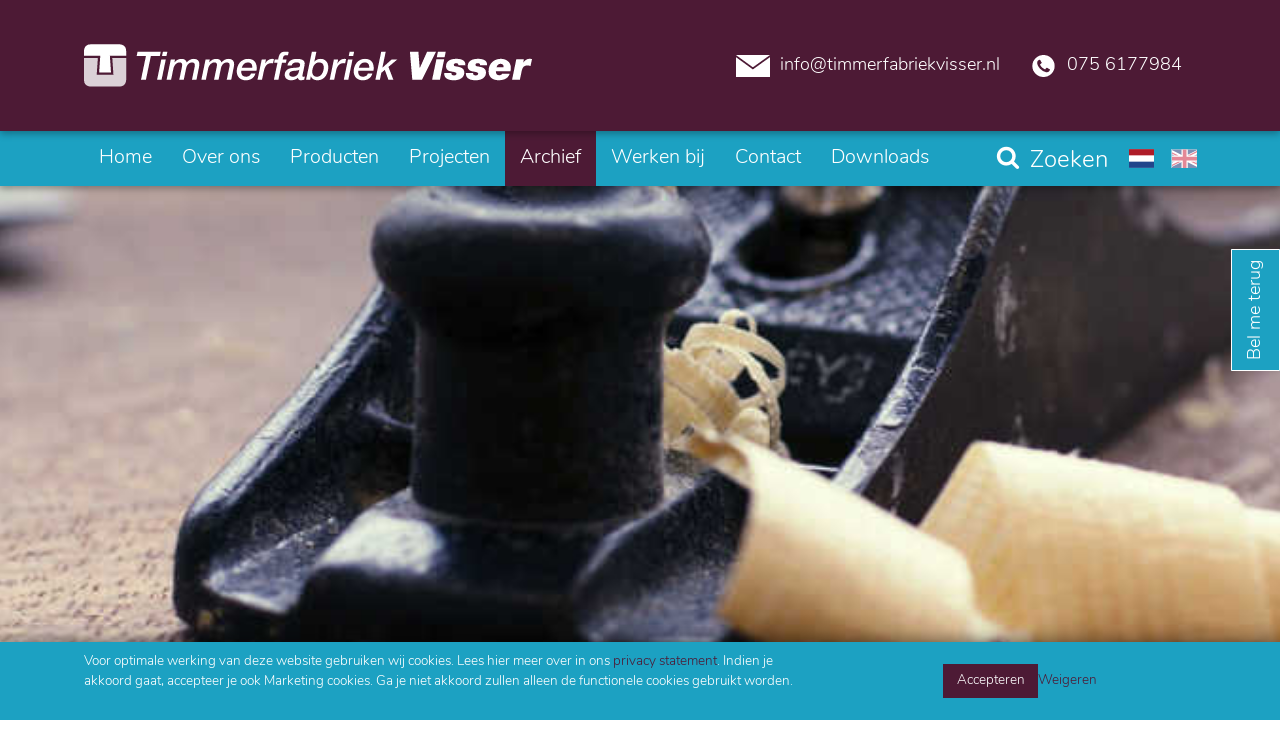

--- FILE ---
content_type: text/html; charset=utf-8
request_url: https://www.timmerfabriekvisser.nl/archief/verminder-tocht-in-uw-kozijnen/
body_size: 11346
content:
<!doctype html>
<html lang="nl">
<head>
	<meta charset="utf-8">
	<meta name="viewport" content="width=device-width, initial-scale=1">

	<link rel="preconnect" href="https://cdn.jsdelivr.net" />

	<title>Verminder tocht in uw kozijnen - Timmerfabriek Visser</title>
	<meta name="title" content="Verminder tocht in uw kozijnen">
	<meta name="description" content="&lt;p&gt;Tijdens de wintermaanden komt tocht ineens veel vaker voor. Wanneer de tempraturen dalen merkt u al snel dat dit &#xE9;&#xE9;n van de vervelendste dingen in u woning is. De woning kan koud aanvoelen en er gaat veel energie verloren. Dit is zonde! Timmerfabriek Visser kan dit voor u verhelpen.&lt;/p&gt;">
	<meta http-equiv="Expires" content="30">

	<meta property="og:title" content="" />
	<meta property="og:type" content="website" />
	<meta property="og:url" content="https://www.timmerfabriekvisser.nl/archief/verminder-tocht-in-uw-kozijnen/" />

		<meta property="og:image" content="https://www.timmerfabriekvisser.nl/media/c2xhqil5/damp.jpg" />
	<meta property="og:site_name" content="Timmerfabriek Visser" />
	<meta property="og:description" content="" />

	<meta name="twitter:card" content="summary" />
	<meta name="twitter:url" content="https://www.timmerfabriekvisser.nl/archief/verminder-tocht-in-uw-kozijnen/" />
	<meta name="twitter:title" content="" />

		<link rel="apple-touch-icon" sizes="180x180" href="/media/3f2ld1mn/favicon.png?width=180&amp;height=180&amp;rnd=133142746827530000">
		<link rel="icon" type="image/png" sizes="32x32" href="/media/3f2ld1mn/favicon.png?width=32&amp;height=32&amp;rnd=133142746827530000">
		<link rel="icon" type="image/png" sizes="16x16" href="/media/3f2ld1mn/favicon.png?width=16&amp;height=16&amp;rnd=133142746827530000">
		<link rel="mask-icon" color="#000000" href="/media/3f2ld1mn/favicon.png?width=32&amp;height=32&amp;rnd=133142746827530000">

	<link rel="dns-prefetch" href="https://cdn.jsdelivr.net" />
	<link rel="stylesheet" integrity="sha384-EVSTQN3/azprG1Anm3QDgpJLIm9Nao0Yz1ztcQTwFspd3yD65VohhpuuCOmLASjC" crossorigin="anonymous" href="https://cdn.jsdelivr.net/npm/bootstrap@5.0.2/dist/css/bootstrap.min.css">
	<link rel="stylesheet" href="/lib/css/plugins/Slick/slick.css" />
	<link rel="stylesheet" href="/lib/css/site.min.css?v=N15L_i2AEwkd6XKJ4HUgjtLePXAwopgkxlw_-oWQDk0" />


	<!-- Global site tag (gtag.js) - Google Analytics -->
<script async src="https://www.googletagmanager.com/gtag/js?id=G-84N4V9KEFS"></script>
<script>
  window.dataLayer = window.dataLayer || [];
  function gtag(){dataLayer.push(arguments);}
  gtag('js', new Date());

  gtag('config', 'G-84N4V9KEFS');
</script>
	
		<script>
			var msg_fieldrequired = 'Dit is een verplicht veld';
			var msg_invalidemail = 'Ongeldig e-mailadres';
			var msg_uploadsize = 'Het bestand is te groot';
			var msg_agreement = 'U dient akkoord te gaan met de voorwaarden';

							var logosliderCountLg = 5;
			var logosliderCountMd = 3;
			var logosliderCountSm = 2;

			var serviceSliderCount = 4;
			var serviceSliderPause = 6000;
			var serviceSliderSpeed = 2000;
	</script>


</head>
<body>
	<script type="application/ld+json">
		{"@context":"https://schema.org","@type":"WebPage","name":"Verminder tocht in uw kozijnen","description":"<p>Tijdens de wintermaanden komt tocht ineens veel vaker voor. Wanneer de tempraturen dalen merkt u al snel dat dit één van de vervelendste dingen in u woning is. De woning kan koud aanvoelen en er gaat veel energie verloren. Dit is zonde! Timmerfabriek Visser kan dit voor u verhelpen.</p>","url":"https://www.timmerfabriekvisser.nl/archief/verminder-tocht-in-uw-kozijnen/","publisher":{"@type":"Organization","url":"https://www.timmerfabriekvisser.nl/","address":{"@type":"PostalAddress","addressCountry":"Nederland","addressLocality":"Zaandam","postalCode":"1505 HG","streetAddress":"Noorder IJ- en Zeeweg 8"},"contactPoint":{"@type":"ContactPoint","email":"info@timmerfabriekvisser.nl","telephone":"075 6177984"},"logo":"https://www.timmerfabriekvisser.nl/media/oz2hgvjo/logo-visser-diap_fc-01.svg"},"breadcrumb":{"@type":"BreadcrumbList","itemListElement":[{"@type":"ListItem","item":{"@type":"WebPage","@id":"https://www.timmerfabriekvisser.nl/","name":"Timmerfabriek Visser <br>Tot in detail verantwoord maatwerk"},"position":1},{"@type":"ListItem","item":{"@type":"WebPage","@id":"https://www.timmerfabriekvisser.nl/archief/","name":"Archief"},"position":2}]}}
	</script>
	
	<div class="cookie-bar" id="cookie-bar">
	<div class="container">
		<div class="row">
			<div class="col-12 col-md-6 col-lg-8">
				<p>Voor optimale werking van deze website gebruiken wij cookies. Lees hier meer over in ons<span> </span><a rel="noopener" tabindex="-1" href="/privacy-statement/" target="_blank" title="Algemene voorwaarden" class="fui-Link ___m14voj0 f3rmtva f1ern45e f1deefiw f1n71otn f1q5o8ev f1h8hb77 f1vxd6vx f1ewtqcl fyind8e f1k6fduh f1w7gpdv fk6fouc fjoy568 figsok6 f1hu3pq6 f11qmguv f19f4twv f1tyq0we f1g0x7ka fhxju0i f1qch9an f1cnd47f fqv5qza f1vmzxwi f1o700av f13mvf36 f9n3di6 f1ids18y fygtlnl f1deo86v f12x56k7 f1iescvh ftqa4ok f50u1b5 fs3pq8b f1hghxdh f1tymzes f1x7u7e9 f1cmlufx f10aw75t fsle3fq" aria-label="Link privacy statement">privacy statement</a>. Indien je akkoord gaat, accepteer je ook Marketing cookies. Ga je niet akkoord zullen alleen de functionele cookies gebruikt worden.</p>
			</div>
			<div class="col-12 col-md-6 col-lg-4">
				<div class="cookie-bar-button-container">
					<a href="#" data-button="accept" class="button-accept">Accepteren</a>
					<a href="#" data-button="reject" class="button-reject">Weigeren</a>
				</div>
			</div>
		</div>

	</div>
</div>

	

<header class="">
	<section class="fixed-top-bar">
		<div class="container-fluid header-top-bar">
			<div class="container header-top">
				<div class="row">
					<div class="col-7 col-lg-5">
						<div class="logo">
							<a href="/"><img src="/media/oz2hgvjo/logo-visser-diap_fc-01.svg" alt="Timmerfabriek Visser"></a>
						</div>
					</div>
					
<div class="col-5 d-lg-none pr-0">
	<div class="mobile-topnav">
		<button class="navbar-toggler" type="button" data-bs-toggle="collapse" data-bs-target="#navbarNav" aria-controls="navbarNav" aria-expanded="false" aria-label="Toggle navigation">
			<div class="line"></div>
			<div class="line"></div>
			<div class="line"></div>
		</button>
		<div class="collapse navbar-collapse mobile-nav" id="navbarNav">
			<div class="mobile-nav-header">
				<button class="navbar-close" type="button" data-bs-toggle="collapse" data-bs-target="#navbarNav">X</button>
			</div>
			<div class="contact-nav-mobile row">
				
<div class="col"><a href="mailto:info@timmerfabriekvisser.nl"><div class="svg-holder svg-topbar"><img class="make-inline-svg" src="/media/gmtda4ar/header-mail.svg" /></div></a></div><div class="col"><a href="tel:+31756177984"><div class="svg-holder svg-topbar"><img class="make-inline-svg" src="/media/ky0ljlik/header-bel.svg" /></div></a></div>
			</div>
			<div class="mobile-nav-content">
				<ul>
							<li><a href="/">Home</a></li>
							<li>
								<a href="#" class="hasMenu">Over ons</a>
								<ul>
						<li class="" data-id="1164">
							<a href="/over-ons/over-ons/">Over ons</a>
						</li>
						<li class="" data-id="1497">
							<a href="/over-ons/medewerkers/">Medewerkers</a>
						</li>
						<li class="" data-id="1188">
							<a href="/over-ons/veelgestelde-vragen/">Veelgestelde vragen</a>
						</li>
						<li class="" data-id="1448">
							<a href="/over-ons/brochure/">Brochure</a>
						</li>
						<li class="" data-id="1450">
							<a href="/over-ons/duurzame-inzetbaarheid/">Duurzame inzetbaarheid</a>
						</li>
								</ul>
							</li>
							<li><a href="/producten/">Producten</a></li>
							<li><a href="/projecten/">Projecten</a></li>
							<li class="active"><a href="/archief/">Archief</a></li>
							<li><a href="/werken-bij/">Werken bij</a></li>
							<li><a href="/contact/">Contact</a></li>
							<li><a href="/downloads/">Downloads</a></li>
				</ul>
			</div>
		</div>
	</div>
</div>



					<div class="col-lg-7 d-none d-lg-flex flex-row-reverse">
						
	<ul class="contact-nav">
<li class=""><a href="mailto:info@timmerfabriekvisser.nl"><div class="svg-holder svg-topbar"><img class="make-inline-svg" src="/media/gmtda4ar/header-mail.svg" /></div>info@timmerfabriekvisser.nl</a></li><li class=""><a href="tel:+31756177984"><div class="svg-holder svg-topbar"><img class="make-inline-svg" src="/media/ky0ljlik/header-bel.svg" /></div>075 6177984</a></li>	</ul>

					</div>
				</div>
			</div>
		</div>
		<div class="container-fluid header-nav-bar d-none d-lg-block">
			<div class="container">
				<div class="row">
					<div class="col-12">
								<nav class="site-nav navbar">
			<a href="#" class="d-lg-none nav-menu mr-0" id="mobile-nav-menu"></a>
			<ul class="d-none d-lg-flex flex-row navbar-nav main-nav">
						<li class="nav-item ">
									<a href="/" class="nav-link ">Home</a>
						</li>
						<li class="nav-item dropdown ">
							<a href="#" class="nav-link" role="button" data-bs-toggle="dropdown">Over ons</a>
							<div class="dropdown-menu">
										<a class="dropdown-item " href="/over-ons/over-ons/">Over ons</a>
										<a class="dropdown-item " href="/over-ons/medewerkers/">Onze medewerkers</a>
										<a class="dropdown-item " href="/over-ons/veelgestelde-vragen/">Veelgestelde vragen</a>
										<a class="dropdown-item " href="/over-ons/brochure/">Brochure</a>
										<a class="dropdown-item " href="/over-ons/duurzame-inzetbaarheid/">Duurzame inzetbaarheid</a>
							</div>
						</li>
						<li class="nav-item ">
								<a href="/producten/" class="nav-link "> Producten</a>
						</li>
						<li class="nav-item ">
								<a href="/projecten/" class="nav-link "> Projecten</a>
						</li>
						<li class="nav-item active">
								<a href="/archief/" class="nav-link active"> Archief</a>
						</li>
						<li class="nav-item ">
								<a href="/werken-bij/" class="nav-link "> Werken bij</a>
						</li>
						<li class="nav-item ">
								<a href="/contact/" class="nav-link "> Contact</a>
						</li>
						<li class="nav-item ">
								<a href="/downloads/" class="nav-link "> Downloads</a>
						</li>
			</ul>
				<ul class="d-none d-lg-flex flex-row navbar-nav extra-nav align-self-center">

						<li>
							<button type="button" class="toggle-search" data-toggle="collapse" data-target="#searchBar">Zoeken</button>
						</li>

					

		<li class="d-flex">
			<a href="https://www.timmerfabriekvisser.nl/" class="my-auto flag-icon active flag-icon-nl"></a>
		</li>
		<li class="d-flex">
			<a href="https://www.timmerfabriekvisser.nl/en" class="my-auto flag-icon  flag-icon-us"></a>
		</li>

				</ul>

				<div class="search-container collapse" id="searchBar">
					<form class="search-form" action="/zoeken/">
						<input class="form-control" type="search" placeholder="Zoeken naar..." aria-label="Search" name="q" value="">
						<button class="do-search"></button>
					</form>
				</div>
		</nav>


					</div>
				</div>
			</div>
			
<div class="callback-container">
	<a href="#" id="callbackbutton">
		Bel me terug
	</a>
	<div class="callbackform-container" id="callbackform-container">
		<a href="#" class="button-close" id="button-close-callback">
			<svg viewBox="0 0 10 10">
				<rect x="0" y="0" width="10" height="10" />
				<line x1="3" y1="3" x2="7" y2="7" />
				<line x1="3" y1="7" x2="7" y2="3" />
			</svg>
		</a>
		<h1>Bel me terug</h1>
		<p>Laat je telefoonnummer achter, en wij bellen je terug.</p>
		<form action="/archief/verminder-tocht-in-uw-kozijnen/" class="form callback-form" enctype="multipart/form-data" id="callmeback-form" method="post">    <div class="lblgrp required">
		<label for="callMeBackFormModel_Name">Naam *</label>
		<input id="callMeBackFormModel_Name" name="callMeBackFormModel.Name" placeholder="Naam *" type="text" value="" />
	</div>
    	<div class="lblgrp">
		<label for="callMeBackFormModel_Phonenumber">Telefoonnummer *</label>
		<input id="callMeBackFormModel_Phonenumber" name="callMeBackFormModel.Phonenumber" placeholder="Telefoonnummer *" type="text" value="" />
	</div>
    <div class="checkbox">
		<input data-val="true" data-val-required="The AgreeTermsAndConditions field is required." id="termsAndConditions" name="callMeBackFormModel.AgreeTermsAndConditions" type="checkbox" value="true" /><input name="callMeBackFormModel.AgreeTermsAndConditions" type="hidden" value="false" />
		<label class="form-check-label" for="termsAndConditions">
			
Ik ga akkoord met het <a href="/privacy-statement/" target="_blank">privacy statement</a>
		</label>
	</div>
    <button class="button button-right" onclick="recaptchaSubmit(event);" data-action="callbackform">Versturen</button>
<input name="__RequestVerificationToken" type="hidden" value="CfDJ8L2WPHqewcNKqGrQxkim5KNWYkudw_3HHis-h0-ZNmwZz9snpf6qgYe-L9VRgI2ylyFjSxHlstPMQjMP5FrfWaOXmRtDW-NcGh39uH2_WRZFeva56RJyvtSFnUT9kJh7d1RjbJiyVS9CXalKHy2_408" /><input name="ufprt" type="hidden" value="CfDJ8L2WPHqewcNKqGrQxkim5KOLqa7RWGUJ_ZEb_1eZ0j2tbQi92_Sv_D4bCPcdukGJvDgI9KBXUDCZiLd0M0jSMDm3DGyxVZsP6CN_kehsF0DBIR-jtrbTrS3HgnmKCnLelcpS1r5Q23lso0Ri3hpDEXw" /></form>
	</div>
</div>
		</div>
	</section>

		<div id="header-slider">
				<section class="header-image  nointro" id="header-image-1143">
					<style> #header-image-1143{ background-image: url(/media/23xbq0m0/header1.jpg?rmode=min&ranchor=center&width=576&height=500&quality=50&rnd=133143781627770000);}@media(min-width:576px){ #header-image-1143{ background-image: url(/media/23xbq0m0/header1.jpg?rmode=min&ranchor=center&width=768&height=500&quality=50&rnd=133143781627770000);}}@media(min-width:768px){ #header-image-1143{ background-image: url(/media/23xbq0m0/header1.jpg?rmode=min&ranchor=center&width=992&height=500&quality=50&rnd=133143781627770000);}}@media(min-width:992px){ #header-image-1143{ background-image: url(/media/23xbq0m0/header1.jpg?rmode=min&ranchor=center&width=1200&height=0&quality=50&rnd=133143781627770000);}}@media(min-width:1200px){ #header-image-1143{ background-image: url(/media/23xbq0m0/header1.jpg?rmode=min&ranchor=center&width=1400&height=0&quality=50&rnd=133143781627770000);}}@media(min-width:1400px){ #header-image-1143{ background-image: url(/media/23xbq0m0/header1.jpg?rmode=min&ranchor=center&width=2500&height=0&quality=50&rnd=133143781627770000);}}</style>

				</section>
				<section class="header-image  nointro" id="header-image-1441">
					<style> #header-image-1441{ background-image: url(/media/t0ak3zfz/header2.jpg?rmode=min&ranchor=center&width=576&height=500&quality=50&rnd=133143782308070000);}@media(min-width:576px){ #header-image-1441{ background-image: url(/media/t0ak3zfz/header2.jpg?rmode=min&ranchor=center&width=768&height=500&quality=50&rnd=133143782308070000);}}@media(min-width:768px){ #header-image-1441{ background-image: url(/media/t0ak3zfz/header2.jpg?rmode=min&ranchor=center&width=992&height=500&quality=50&rnd=133143782308070000);}}@media(min-width:992px){ #header-image-1441{ background-image: url(/media/t0ak3zfz/header2.jpg?rmode=min&ranchor=center&width=1200&height=0&quality=50&rnd=133143782308070000);}}@media(min-width:1200px){ #header-image-1441{ background-image: url(/media/t0ak3zfz/header2.jpg?rmode=min&ranchor=center&width=1400&height=0&quality=50&rnd=133143782308070000);}}@media(min-width:1400px){ #header-image-1441{ background-image: url(/media/t0ak3zfz/header2.jpg?rmode=min&ranchor=center&width=2500&height=0&quality=50&rnd=133143782308070000);}}</style>

				</section>
				<section class="header-image  nointro" id="header-image-1442">
					<style> #header-image-1442{ background-image: url(/media/u22huwvl/header3.png?rmode=min&ranchor=center&width=576&height=500&quality=50&rnd=133143782312570000);}@media(min-width:576px){ #header-image-1442{ background-image: url(/media/u22huwvl/header3.png?rmode=min&ranchor=center&width=768&height=500&quality=50&rnd=133143782312570000);}}@media(min-width:768px){ #header-image-1442{ background-image: url(/media/u22huwvl/header3.png?rmode=min&ranchor=center&width=992&height=500&quality=50&rnd=133143782312570000);}}@media(min-width:992px){ #header-image-1442{ background-image: url(/media/u22huwvl/header3.png?rmode=min&ranchor=center&width=1200&height=0&quality=50&rnd=133143782312570000);}}@media(min-width:1200px){ #header-image-1442{ background-image: url(/media/u22huwvl/header3.png?rmode=min&ranchor=center&width=1400&height=0&quality=50&rnd=133143782312570000);}}@media(min-width:1400px){ #header-image-1442{ background-image: url(/media/u22huwvl/header3.png?rmode=min&ranchor=center&width=2500&height=0&quality=50&rnd=133143782312570000);}}</style>

				</section>
				<section class="header-image  nointro" id="header-image-1443">
					<style> #header-image-1443{ background-image: url(/media/ot5pypho/header4.jpg?rmode=min&ranchor=center&width=576&height=500&quality=50&rnd=133143782319170000);}@media(min-width:576px){ #header-image-1443{ background-image: url(/media/ot5pypho/header4.jpg?rmode=min&ranchor=center&width=768&height=500&quality=50&rnd=133143782319170000);}}@media(min-width:768px){ #header-image-1443{ background-image: url(/media/ot5pypho/header4.jpg?rmode=min&ranchor=center&width=992&height=500&quality=50&rnd=133143782319170000);}}@media(min-width:992px){ #header-image-1443{ background-image: url(/media/ot5pypho/header4.jpg?rmode=min&ranchor=center&width=1200&height=0&quality=50&rnd=133143782319170000);}}@media(min-width:1200px){ #header-image-1443{ background-image: url(/media/ot5pypho/header4.jpg?rmode=min&ranchor=center&width=1400&height=0&quality=50&rnd=133143782319170000);}}@media(min-width:1400px){ #header-image-1443{ background-image: url(/media/ot5pypho/header4.jpg?rmode=min&ranchor=center&width=2500&height=0&quality=50&rnd=133143782319170000);}}</style>

				</section>
				<section class="header-image  nointro" id="header-image-1444">
					<style> #header-image-1444{ background-image: url(/media/vhlpjfpp/header5.jpg?rmode=min&ranchor=center&width=576&height=500&quality=50&rnd=133143782323600000);}@media(min-width:576px){ #header-image-1444{ background-image: url(/media/vhlpjfpp/header5.jpg?rmode=min&ranchor=center&width=768&height=500&quality=50&rnd=133143782323600000);}}@media(min-width:768px){ #header-image-1444{ background-image: url(/media/vhlpjfpp/header5.jpg?rmode=min&ranchor=center&width=992&height=500&quality=50&rnd=133143782323600000);}}@media(min-width:992px){ #header-image-1444{ background-image: url(/media/vhlpjfpp/header5.jpg?rmode=min&ranchor=center&width=1200&height=0&quality=50&rnd=133143782323600000);}}@media(min-width:1200px){ #header-image-1444{ background-image: url(/media/vhlpjfpp/header5.jpg?rmode=min&ranchor=center&width=1400&height=0&quality=50&rnd=133143782323600000);}}@media(min-width:1400px){ #header-image-1444{ background-image: url(/media/vhlpjfpp/header5.jpg?rmode=min&ranchor=center&width=2500&height=0&quality=50&rnd=133143782323600000);}}</style>

				</section>
				<section class="header-image  nointro" id="header-image-1445">
					<style> #header-image-1445{ background-image: url(/media/nqip4oqx/header6.jpg?rmode=min&ranchor=center&width=576&height=500&quality=50&rnd=133143782331230000);}@media(min-width:576px){ #header-image-1445{ background-image: url(/media/nqip4oqx/header6.jpg?rmode=min&ranchor=center&width=768&height=500&quality=50&rnd=133143782331230000);}}@media(min-width:768px){ #header-image-1445{ background-image: url(/media/nqip4oqx/header6.jpg?rmode=min&ranchor=center&width=992&height=500&quality=50&rnd=133143782331230000);}}@media(min-width:992px){ #header-image-1445{ background-image: url(/media/nqip4oqx/header6.jpg?rmode=min&ranchor=center&width=1200&height=0&quality=50&rnd=133143782331230000);}}@media(min-width:1200px){ #header-image-1445{ background-image: url(/media/nqip4oqx/header6.jpg?rmode=min&ranchor=center&width=1400&height=0&quality=50&rnd=133143782331230000);}}@media(min-width:1400px){ #header-image-1445{ background-image: url(/media/nqip4oqx/header6.jpg?rmode=min&ranchor=center&width=2500&height=0&quality=50&rnd=133143782331230000);}}</style>

				</section>
		</div>
</header>



	
<div class="container">
	<div class="row">
		<div class="col-12">
			
<section class="page-intro ">
	<div class="col-12 justify-content-between d-flex breadcrumb-container flex-column flex-lg-row">
		
	<div class="col breadcrumbs">
		<ul class="list-inline">
				<li class="list-inline-item ">
					<div class="svg-holder svg-breadcrumb-div"><img class="make-inline-svg" src="/lib/img/icons/circle.svg" /></div>
					<a href="/">Home</a>
				</li>
				<li class="list-inline-item ">
					<div class="svg-holder svg-breadcrumb-div"><img class="make-inline-svg" src="/lib/img/icons/circle.svg" /></div>
					<a href="/archief/">Archief</a>
				</li>
				<li class="list-inline-item active">
					<div class="svg-holder svg-breadcrumb-div"><img class="make-inline-svg" src="/lib/img/icons/circle.svg" /></div>
					<a href="/archief/verminder-tocht-in-uw-kozijnen/">Verminder tocht in uw kozijnen</a>
				</li>
		</ul>
	</div>


<div class="sm-container sm-container-share"><div class="sm-label">Delen op:</div><div class="sm-icons"><a href="https://www.facebook.com/sharer/sharer.php?u=https://www.timmerfabriekvisser.nl/archief/verminder-tocht-in-uw-kozijnen/" class="sm-link sm-link-facebook" title="Facebook" target="_blank" rel="nofollow"><span class="sm-link-title">Facebook</span></a><a href="https://twitter.com/intent/tweet?url=https://www.timmerfabriekvisser.nl/archief/verminder-tocht-in-uw-kozijnen/&text=Verminder tocht in uw kozijnen" class="sm-link sm-link-twitter" title="Twitter" target="_blank" rel="nofollow"><span class="sm-link-title">Twitter</span></a><a href="https://www.linkedin.com/shareArticle?mini=true&url=https://www.timmerfabriekvisser.nl/archief/verminder-tocht-in-uw-kozijnen/&title=Verminder tocht in uw kozijnen&summary=&source=" class="sm-link sm-link-linkedin" title="Linkedin" target="_blank" rel="nofollow"><span class="sm-link-title">Linkedin</span></a></div></div>	</div>
		<div class="row">
			<div class="col-12">
				<article class="flow flow-left page-intro-content ">
					<h1>Verminder tocht in uw kozijnen</h1>
					<p>Tijdens de wintermaanden komt tocht ineens veel vaker voor. Wanneer de tempraturen dalen merkt u al snel dat dit één van de vervelendste dingen in u woning is. De woning kan koud aanvoelen en er gaat veel energie verloren. Dit is zonde! Timmerfabriek Visser kan dit voor u verhelpen.</p>
				</article>
			</div>
		</div>
</section>


			<main class="details my-4">
				<div class="row">
					<div class="col-12">
						
    <div class="umb-grid">
                <div class="grid-section">
            <div >
                <div class="row mb-5">
                        <div class="col-lg-6 column">
                            <div >



<h2>Tocht in uw woning</h2>
<p>Door spleten en tochten in kozijnen verdwijnt een groot deel van de warmte uit uw woning. Het wooncomfort kan daardoor gemakkelijk worden aangetast en de kosten stijgen. Er zijn verschillende mogelijkheden om tocht te verminderen of tegen te gaan. Goede isolatie, tochtbestrijding, nieuwe kozijnen of verbetering van het klimaat in de woning.</p>
<h2>Goede isolatie</h2>
<p>Een goede, geïsoleerde woning zorgt ervoor dat u minder energie verbruikt en uw woning langer warm blijft. De vervanging van uw kozijnen kan de isolatiewaarde en daarmee ook het wooncomfort zeker verhogen. HR++ glas is het beste om een woning te isoleren. Dit glas bestaat uit twee individuele lagen met daartussen een laag gas.</p>
<h2>Voorzetramen</h2>
<p>Wanneer u nieuwe ramen en kozijnen te duur vindt, bestaan er voorzetramen. Deze ramen dienen ter vervanging van dubbelglas die de woning extra isoleren.</p>
<h2>Tochtbestrijding</h2>
<p>Er zijn verschillende manieren, naast voorzetramen of een nieuw kozijn, om uw woning beter te isoleren. Denk bijvoorbeeld aan isolatiefolie. Hiermee zorgt u ervoor dat er minder warmte verloren gaat. Het is belangrijk isolatiefolie op de juiste manier te plaatsen zodat het de kans heeft om de warmte vast te houden. Het plaatsen van tochtstrips kan ook veel warmte binnen huis houden. Plaats deze op kozijnen of deuren en bespaar gemakkelijk energie.</p>
<h2>Tocht &amp; binnenklimaat</h2>
<p>De meeste tocht komt voor op de plekken waar het kozijn draait en waar deze aan de gevel vastzit. Bij de voordeur is er vaak kans op toch door de brievenbus, ook dit is gemakkelijk op te lossen. Door het beperken van tochtplekken kan de verwarming een graadje omlaag. Dit bespaart op jaarbasis een hoop stookkosten en is beter voor het milieu. Met uw hand of een brandende aansteker ontdekt u de afkomst van tocht. Zo weet u precies waar het vandaan komt en welke kieren gedicht moeten worden.</p>
<p>Bent u benieuwd wat Timmerfabriek Visser voor u kan betekenen? Neem dan contact met ons op via ons <a href="#" title="Contact">contactformulier</a> of bel naar 075 – 61 77 984.</p>

                            </div>
                        </div>
                        <div class="col-lg-6 column">
                            <div >


    <img src="/media/c2xhqil5/damp.jpg" alt="">

                            </div>
                        </div>
                </div>
            </div>
                </div>
    </div>



					</div>
				</div>
					<div class="row">
						<div class="col">
							<div class="sm-container sm-container-share"><div class="sm-label">Delen op:</div><div class="sm-icons"><a href="https://www.facebook.com/sharer/sharer.php?u=https://www.timmerfabriekvisser.nl/archief/verminder-tocht-in-uw-kozijnen/" class="sm-link sm-link-facebook" title="Facebook" target="_blank" rel="nofollow"><span class="sm-link-title">Facebook</span></a><a href="https://twitter.com/intent/tweet?url=https://www.timmerfabriekvisser.nl/archief/verminder-tocht-in-uw-kozijnen/&text=Verminder tocht in uw kozijnen" class="sm-link sm-link-twitter" title="Twitter" target="_blank" rel="nofollow"><span class="sm-link-title">Twitter</span></a><a href="https://www.linkedin.com/shareArticle?mini=true&url=https://www.timmerfabriekvisser.nl/archief/verminder-tocht-in-uw-kozijnen/&title=Verminder tocht in uw kozijnen&summary=&source=" class="sm-link sm-link-linkedin" title="Linkedin" target="_blank" rel="nofollow"><span class="sm-link-title">Linkedin</span></a></div></div>
						</div>
					</div>
			</main>
			<div class="row">
				<div class="col">
					<div class="my-4 align-items-end align-self-end">
						<a href="/archief/" class="button back-button">Terug naar overzicht</a>
					</div>
				</div>
			</div>
		</div>
	</div>
</div>







	



	
<footer>
	<div class="main-footer">
		<div class="container">
			<div class="row">
				<div class="col-lg-3">
					
<h2>Neem contact op</h2>


<form action="/archief/verminder-tocht-in-uw-kozijnen/" class="form contact-form-footer" enctype="multipart/form-data" id="contact-form-footer" method="post">	<div class="lblgrp required">
		<label for="contactModel_ContactPerson">Naam</label>
		<input data-val="true" data-val-required="The ContactPerson field is required." id="contactModel_ContactPerson" name="contactModel.ContactPerson" placeholder="Naam" type="text" value="" />
	</div>
	<div class="lblgrp required">
		<label for="contactModel_EmailAddress">E-mailadres</label>
		<input data-val="true" data-val-email="The EmailAddress field is not a valid e-mail address." data-val-required="The EmailAddress field is required." id="contactModel_EmailAddress" name="contactModel.EmailAddress" placeholder="E-mailadres" type="text" value="" />
	</div>
	<div class="lblgrp required">
		<label for="contactModel_Message">Bericht</label>
		<textarea data-val="true" data-val-required="The Message field is required." id="contactModel_Message" name="contactModel.Message" placeholder="Bericht *">
</textarea>
	</div>
	<div class="checkbox">
		<input class="form-check-input" data-val="true" data-val-range="The field AgreeTermsAndConditions must be between True and True." data-val-range-max="True" data-val-range-min="True" data-val-required="The AgreeTermsAndConditions field is required." id="termsAndConditions" name="contactModel.AgreeTermsAndConditions" placeholder="Ik ga akkoord met het &lt;a href=&quot;{0}&quot; target=&quot;_blank&quot;&gt;privacy statement&lt;/a&gt;" type="checkbox" value="true" /><input name="contactModel.AgreeTermsAndConditions" type="hidden" value="false" />
		<label class="form-check-label" for="termsAndConditions">
			
Ik ga akkoord met het <a href="/privacy-statement/" target="_blank">privacy statement</a>
		</label>
	</div>
	<button class="button" type="submit" onclick="recaptchaSubmit(event);" data-action="footercontactform">Versturen</button>
<input name="__RequestVerificationToken" type="hidden" value="CfDJ8L2WPHqewcNKqGrQxkim5KNWYkudw_3HHis-h0-ZNmwZz9snpf6qgYe-L9VRgI2ylyFjSxHlstPMQjMP5FrfWaOXmRtDW-NcGh39uH2_WRZFeva56RJyvtSFnUT9kJh7d1RjbJiyVS9CXalKHy2_408" /><input name="ufprt" type="hidden" value="CfDJ8L2WPHqewcNKqGrQxkim5KNyzbeZrhUaYivqOKJYQmxUx5WUT2DLLya4RNNcZ03Yzb9QrEDPq-TE4t8uWU0hGNJ_ec2pEZ3offmvL2E6fK7Bof2gNQfumxhoe7e36lJgkTc18IK7-9ujMhJ4Z9CTotg" /></form>
				</div>
				<div class="col-lg-4 offset-lg-1 footer-nav">
					<div class="row">
								<div class="col-6 col-lg-12">
									<h2>Info</h2>
									<ul>
											<li><a href="/">Home</a></li>
											<li><a href="/producten/">Producten</a></li>
											<li><a href="/contact/">Contact</a></li>
									</ul>
								</div>
					</div>
						<h2>Volg ons:</h2>
						<div class="sm-container sm-container-follow">
							<div class="sm-icons">
									<a href="http://www.linkedin.com/company/timmerfabriek-visser" class="sm-link sm-link-linkedin" rel="nofollow"></a>
							</div>
						</div>
				</div>

				<div class="col-lg-4">
					<h2>Hier vind je ons</h2>
						<div class="address-info">

							<p></p>
							<p>Noorder IJ- en Zeeweg 8</p>
							<p><span>1505 HG</span> <span>Zaandam</span></p>
							<p><a href="tel:&#x2B;31756177984">075 6177984</a></p>

								<br>
								<p><a href="mailto:info@timmerfabriekvisser.nl" >info@timmerfabriekvisser.nl</a></p>
						</div>
				</div>
			</div>
		</div>
	</div>
	<div class="footer-bottom">
		<div class="container">
			<div class="row">
				<div class="col mr-auto text-left">
					<ul>
							<li><a href="/privacy-statement/">Privacy statement</a></li>
							<li><a href="/footer/sitemap/">Sitemap</a></li>
					</ul>
				</div>
				<div class="col-auto ml-auto ">
					<p>Webdesign door <a href="https://www.ipsis.nl/" itemprop="url">ipsis</a></p>
				</div>
			</div>
		</div>
	</div>
</footer>


	<script integrity="sha256-/xUj+3OJU5yExlq6GSYGSHk7tPXikynS7ogEvDej/m4=" crossorigin="anonymous" src="https://cdn.jsdelivr.net/npm/jquery@3.6.0/dist/jquery.min.js"></script>
	<script integrity="sha384-cVKIPhGWiC2Al4u+LWgxfKTRIcfu0JTxR+EQDz/bgldoEyl4H0zUF0QKbrJ0EcQF" crossorigin="anonymous" src="https://cdn.jsdelivr.net/npm/bootstrap@5.0.2/dist/js/bootstrap.min.js"></script>
	

	<script defer src="/lib/scripts/plugins/dl-menu/modernizr.custom.js"></script>
	<script defer src="/lib/scripts/plugins/dl-menu/jquery.dlmenu.js"></script>
	<script defer src="/lib/scripts/plugins/validation/jquery.validate.min.js"></script>
	<script defer src="/lib/scripts/plugins/Slick/slick.min.js"></script>
	<script defer src="/lib/scripts/plugins/fslightbox.js"></script>
	<script defer src="/lib/scripts/sliders.js?v=_OQe_5GRXVFehOdJrISXlhsONgKjJOnC9QgIoDCMLFk"></script>
	<script defer src="/lib/scripts/cookies.js?v=u3b2axAtZ39m0Hy8z7dLfM7BfXJLPHnOJV_OC7sbOBA"></script>
	<script defer src="/lib/scripts/svg.js?v=eF9V4C8omaXuZjNtmGlyMYNkyH07NiS2qY7Lf5qAbzE"></script>
	<script defer src="/lib/scripts/main.js?v=2WF-n_FBg-U0nv2zVXRz14lGd5_ZxJLD1YxO-eA2Osg"></script>
	<script defer src="/lib/scripts/forms.js?v=sGVShhBwLj62h1L9ihnAGqE-TcxtvDr6U1y9wcJVvy8"></script>

	
    <script async defer src="https://www.google.com/recaptcha/api.js?render=6LfLPCkpAAAAAGREqNNLyBY_qSKg_FIHN2i0s43R"></script>
    <script>
        function setDisclaimer() {
            var form = $('[onclick^="recaptcha"]').closest('form');
            var recaptcha_disclaimer = $('<div>')
                .addClass('grecaptcha-disclaimer')
                .html(decodeHtml('Deze site wordt beveiligd door reCAPTCHA. Hierop zijn de Google &lt;a href=&quot;https://policies.google.com/privacy&quot; target=&quot;_blank&quot;&gt;Privacy Policy&lt;/a&gt; en &lt;a href=&quot;https://policies.google.com/terms&quot; target=&quot;_blank&quot;&gt;Algemene voorwaarden&lt;/a&gt; van toepassing.'));
            form.append(recaptcha_disclaimer);
        }

        function recaptchaSubmit(e) {
            e = e || window.event;
            var target = e.target || e.srcElement;
            var formAction = $(target).data('action');
            var form = $(target).closest('form');

            e.preventDefault();

            // Verwijder eventueel eerder aangemaakte token velden
            form.find("input[name='recaptcha_token']").remove();

            // Creeer hidden field voor recaptcha token
            var recaptcha_token = $('<input>').attr('type', 'hidden').attr('name', 'recaptcha_token');
            form.append(recaptcha_token);

            // Haal recaptcha token op bij Google
            grecaptcha.ready(function () {
                grecaptcha.execute('6LfLPCkpAAAAAGREqNNLyBY_qSKg_FIHN2i0s43R', { action: formAction }).then(function (token) {
                    form.find('input:hidden[name=recaptcha_token]').val(token);
                    form.submit();
                });
            });
        }

        function decodeHtml(html) {
            var txt = document.createElement("textarea");
            txt.innerHTML = html;
            return txt.value;
        }
        setDisclaimer();
    </script>


	<!-- Snoobi siteanalytics V2.0 -->
<script type='text/javascript'>
var _saq = _saq || [];
(function() {
var account = 'timmerfabriekvisser1_nl';
var snbpagename = '';
var snbsection = '';
var snbcookies = 'true';
var anchors = '0';
var snbscript =
document.createElement('script');
snbscript.type = 'text/javascript';
snbscript.async= true;
snbscript.src = ('https:' ==
document.location.protocol ? 'https://' :
'http://')
+ 'eu2.snoobi.eu/?account=' + account
+ '&page_name=' + snbpagename
+ '&section=' + snbsection
+ '&anchors=' + anchors
+ '&cookies=' + snbcookies;
var s =
document.getElementsByTagName('script')[0];
s.parentNode.insertBefore(snbscript, s);
})();
</script>
	

</body>
</html>

--- FILE ---
content_type: text/html; charset=utf-8
request_url: https://www.google.com/recaptcha/api2/anchor?ar=1&k=6LfLPCkpAAAAAGREqNNLyBY_qSKg_FIHN2i0s43R&co=aHR0cHM6Ly93d3cudGltbWVyZmFicmlla3Zpc3Nlci5ubDo0NDM.&hl=en&v=7gg7H51Q-naNfhmCP3_R47ho&size=invisible&anchor-ms=20000&execute-ms=15000&cb=2rrx3pt9q0wp
body_size: 48285
content:
<!DOCTYPE HTML><html dir="ltr" lang="en"><head><meta http-equiv="Content-Type" content="text/html; charset=UTF-8">
<meta http-equiv="X-UA-Compatible" content="IE=edge">
<title>reCAPTCHA</title>
<style type="text/css">
/* cyrillic-ext */
@font-face {
  font-family: 'Roboto';
  font-style: normal;
  font-weight: 400;
  font-stretch: 100%;
  src: url(//fonts.gstatic.com/s/roboto/v48/KFO7CnqEu92Fr1ME7kSn66aGLdTylUAMa3GUBHMdazTgWw.woff2) format('woff2');
  unicode-range: U+0460-052F, U+1C80-1C8A, U+20B4, U+2DE0-2DFF, U+A640-A69F, U+FE2E-FE2F;
}
/* cyrillic */
@font-face {
  font-family: 'Roboto';
  font-style: normal;
  font-weight: 400;
  font-stretch: 100%;
  src: url(//fonts.gstatic.com/s/roboto/v48/KFO7CnqEu92Fr1ME7kSn66aGLdTylUAMa3iUBHMdazTgWw.woff2) format('woff2');
  unicode-range: U+0301, U+0400-045F, U+0490-0491, U+04B0-04B1, U+2116;
}
/* greek-ext */
@font-face {
  font-family: 'Roboto';
  font-style: normal;
  font-weight: 400;
  font-stretch: 100%;
  src: url(//fonts.gstatic.com/s/roboto/v48/KFO7CnqEu92Fr1ME7kSn66aGLdTylUAMa3CUBHMdazTgWw.woff2) format('woff2');
  unicode-range: U+1F00-1FFF;
}
/* greek */
@font-face {
  font-family: 'Roboto';
  font-style: normal;
  font-weight: 400;
  font-stretch: 100%;
  src: url(//fonts.gstatic.com/s/roboto/v48/KFO7CnqEu92Fr1ME7kSn66aGLdTylUAMa3-UBHMdazTgWw.woff2) format('woff2');
  unicode-range: U+0370-0377, U+037A-037F, U+0384-038A, U+038C, U+038E-03A1, U+03A3-03FF;
}
/* math */
@font-face {
  font-family: 'Roboto';
  font-style: normal;
  font-weight: 400;
  font-stretch: 100%;
  src: url(//fonts.gstatic.com/s/roboto/v48/KFO7CnqEu92Fr1ME7kSn66aGLdTylUAMawCUBHMdazTgWw.woff2) format('woff2');
  unicode-range: U+0302-0303, U+0305, U+0307-0308, U+0310, U+0312, U+0315, U+031A, U+0326-0327, U+032C, U+032F-0330, U+0332-0333, U+0338, U+033A, U+0346, U+034D, U+0391-03A1, U+03A3-03A9, U+03B1-03C9, U+03D1, U+03D5-03D6, U+03F0-03F1, U+03F4-03F5, U+2016-2017, U+2034-2038, U+203C, U+2040, U+2043, U+2047, U+2050, U+2057, U+205F, U+2070-2071, U+2074-208E, U+2090-209C, U+20D0-20DC, U+20E1, U+20E5-20EF, U+2100-2112, U+2114-2115, U+2117-2121, U+2123-214F, U+2190, U+2192, U+2194-21AE, U+21B0-21E5, U+21F1-21F2, U+21F4-2211, U+2213-2214, U+2216-22FF, U+2308-230B, U+2310, U+2319, U+231C-2321, U+2336-237A, U+237C, U+2395, U+239B-23B7, U+23D0, U+23DC-23E1, U+2474-2475, U+25AF, U+25B3, U+25B7, U+25BD, U+25C1, U+25CA, U+25CC, U+25FB, U+266D-266F, U+27C0-27FF, U+2900-2AFF, U+2B0E-2B11, U+2B30-2B4C, U+2BFE, U+3030, U+FF5B, U+FF5D, U+1D400-1D7FF, U+1EE00-1EEFF;
}
/* symbols */
@font-face {
  font-family: 'Roboto';
  font-style: normal;
  font-weight: 400;
  font-stretch: 100%;
  src: url(//fonts.gstatic.com/s/roboto/v48/KFO7CnqEu92Fr1ME7kSn66aGLdTylUAMaxKUBHMdazTgWw.woff2) format('woff2');
  unicode-range: U+0001-000C, U+000E-001F, U+007F-009F, U+20DD-20E0, U+20E2-20E4, U+2150-218F, U+2190, U+2192, U+2194-2199, U+21AF, U+21E6-21F0, U+21F3, U+2218-2219, U+2299, U+22C4-22C6, U+2300-243F, U+2440-244A, U+2460-24FF, U+25A0-27BF, U+2800-28FF, U+2921-2922, U+2981, U+29BF, U+29EB, U+2B00-2BFF, U+4DC0-4DFF, U+FFF9-FFFB, U+10140-1018E, U+10190-1019C, U+101A0, U+101D0-101FD, U+102E0-102FB, U+10E60-10E7E, U+1D2C0-1D2D3, U+1D2E0-1D37F, U+1F000-1F0FF, U+1F100-1F1AD, U+1F1E6-1F1FF, U+1F30D-1F30F, U+1F315, U+1F31C, U+1F31E, U+1F320-1F32C, U+1F336, U+1F378, U+1F37D, U+1F382, U+1F393-1F39F, U+1F3A7-1F3A8, U+1F3AC-1F3AF, U+1F3C2, U+1F3C4-1F3C6, U+1F3CA-1F3CE, U+1F3D4-1F3E0, U+1F3ED, U+1F3F1-1F3F3, U+1F3F5-1F3F7, U+1F408, U+1F415, U+1F41F, U+1F426, U+1F43F, U+1F441-1F442, U+1F444, U+1F446-1F449, U+1F44C-1F44E, U+1F453, U+1F46A, U+1F47D, U+1F4A3, U+1F4B0, U+1F4B3, U+1F4B9, U+1F4BB, U+1F4BF, U+1F4C8-1F4CB, U+1F4D6, U+1F4DA, U+1F4DF, U+1F4E3-1F4E6, U+1F4EA-1F4ED, U+1F4F7, U+1F4F9-1F4FB, U+1F4FD-1F4FE, U+1F503, U+1F507-1F50B, U+1F50D, U+1F512-1F513, U+1F53E-1F54A, U+1F54F-1F5FA, U+1F610, U+1F650-1F67F, U+1F687, U+1F68D, U+1F691, U+1F694, U+1F698, U+1F6AD, U+1F6B2, U+1F6B9-1F6BA, U+1F6BC, U+1F6C6-1F6CF, U+1F6D3-1F6D7, U+1F6E0-1F6EA, U+1F6F0-1F6F3, U+1F6F7-1F6FC, U+1F700-1F7FF, U+1F800-1F80B, U+1F810-1F847, U+1F850-1F859, U+1F860-1F887, U+1F890-1F8AD, U+1F8B0-1F8BB, U+1F8C0-1F8C1, U+1F900-1F90B, U+1F93B, U+1F946, U+1F984, U+1F996, U+1F9E9, U+1FA00-1FA6F, U+1FA70-1FA7C, U+1FA80-1FA89, U+1FA8F-1FAC6, U+1FACE-1FADC, U+1FADF-1FAE9, U+1FAF0-1FAF8, U+1FB00-1FBFF;
}
/* vietnamese */
@font-face {
  font-family: 'Roboto';
  font-style: normal;
  font-weight: 400;
  font-stretch: 100%;
  src: url(//fonts.gstatic.com/s/roboto/v48/KFO7CnqEu92Fr1ME7kSn66aGLdTylUAMa3OUBHMdazTgWw.woff2) format('woff2');
  unicode-range: U+0102-0103, U+0110-0111, U+0128-0129, U+0168-0169, U+01A0-01A1, U+01AF-01B0, U+0300-0301, U+0303-0304, U+0308-0309, U+0323, U+0329, U+1EA0-1EF9, U+20AB;
}
/* latin-ext */
@font-face {
  font-family: 'Roboto';
  font-style: normal;
  font-weight: 400;
  font-stretch: 100%;
  src: url(//fonts.gstatic.com/s/roboto/v48/KFO7CnqEu92Fr1ME7kSn66aGLdTylUAMa3KUBHMdazTgWw.woff2) format('woff2');
  unicode-range: U+0100-02BA, U+02BD-02C5, U+02C7-02CC, U+02CE-02D7, U+02DD-02FF, U+0304, U+0308, U+0329, U+1D00-1DBF, U+1E00-1E9F, U+1EF2-1EFF, U+2020, U+20A0-20AB, U+20AD-20C0, U+2113, U+2C60-2C7F, U+A720-A7FF;
}
/* latin */
@font-face {
  font-family: 'Roboto';
  font-style: normal;
  font-weight: 400;
  font-stretch: 100%;
  src: url(//fonts.gstatic.com/s/roboto/v48/KFO7CnqEu92Fr1ME7kSn66aGLdTylUAMa3yUBHMdazQ.woff2) format('woff2');
  unicode-range: U+0000-00FF, U+0131, U+0152-0153, U+02BB-02BC, U+02C6, U+02DA, U+02DC, U+0304, U+0308, U+0329, U+2000-206F, U+20AC, U+2122, U+2191, U+2193, U+2212, U+2215, U+FEFF, U+FFFD;
}
/* cyrillic-ext */
@font-face {
  font-family: 'Roboto';
  font-style: normal;
  font-weight: 500;
  font-stretch: 100%;
  src: url(//fonts.gstatic.com/s/roboto/v48/KFO7CnqEu92Fr1ME7kSn66aGLdTylUAMa3GUBHMdazTgWw.woff2) format('woff2');
  unicode-range: U+0460-052F, U+1C80-1C8A, U+20B4, U+2DE0-2DFF, U+A640-A69F, U+FE2E-FE2F;
}
/* cyrillic */
@font-face {
  font-family: 'Roboto';
  font-style: normal;
  font-weight: 500;
  font-stretch: 100%;
  src: url(//fonts.gstatic.com/s/roboto/v48/KFO7CnqEu92Fr1ME7kSn66aGLdTylUAMa3iUBHMdazTgWw.woff2) format('woff2');
  unicode-range: U+0301, U+0400-045F, U+0490-0491, U+04B0-04B1, U+2116;
}
/* greek-ext */
@font-face {
  font-family: 'Roboto';
  font-style: normal;
  font-weight: 500;
  font-stretch: 100%;
  src: url(//fonts.gstatic.com/s/roboto/v48/KFO7CnqEu92Fr1ME7kSn66aGLdTylUAMa3CUBHMdazTgWw.woff2) format('woff2');
  unicode-range: U+1F00-1FFF;
}
/* greek */
@font-face {
  font-family: 'Roboto';
  font-style: normal;
  font-weight: 500;
  font-stretch: 100%;
  src: url(//fonts.gstatic.com/s/roboto/v48/KFO7CnqEu92Fr1ME7kSn66aGLdTylUAMa3-UBHMdazTgWw.woff2) format('woff2');
  unicode-range: U+0370-0377, U+037A-037F, U+0384-038A, U+038C, U+038E-03A1, U+03A3-03FF;
}
/* math */
@font-face {
  font-family: 'Roboto';
  font-style: normal;
  font-weight: 500;
  font-stretch: 100%;
  src: url(//fonts.gstatic.com/s/roboto/v48/KFO7CnqEu92Fr1ME7kSn66aGLdTylUAMawCUBHMdazTgWw.woff2) format('woff2');
  unicode-range: U+0302-0303, U+0305, U+0307-0308, U+0310, U+0312, U+0315, U+031A, U+0326-0327, U+032C, U+032F-0330, U+0332-0333, U+0338, U+033A, U+0346, U+034D, U+0391-03A1, U+03A3-03A9, U+03B1-03C9, U+03D1, U+03D5-03D6, U+03F0-03F1, U+03F4-03F5, U+2016-2017, U+2034-2038, U+203C, U+2040, U+2043, U+2047, U+2050, U+2057, U+205F, U+2070-2071, U+2074-208E, U+2090-209C, U+20D0-20DC, U+20E1, U+20E5-20EF, U+2100-2112, U+2114-2115, U+2117-2121, U+2123-214F, U+2190, U+2192, U+2194-21AE, U+21B0-21E5, U+21F1-21F2, U+21F4-2211, U+2213-2214, U+2216-22FF, U+2308-230B, U+2310, U+2319, U+231C-2321, U+2336-237A, U+237C, U+2395, U+239B-23B7, U+23D0, U+23DC-23E1, U+2474-2475, U+25AF, U+25B3, U+25B7, U+25BD, U+25C1, U+25CA, U+25CC, U+25FB, U+266D-266F, U+27C0-27FF, U+2900-2AFF, U+2B0E-2B11, U+2B30-2B4C, U+2BFE, U+3030, U+FF5B, U+FF5D, U+1D400-1D7FF, U+1EE00-1EEFF;
}
/* symbols */
@font-face {
  font-family: 'Roboto';
  font-style: normal;
  font-weight: 500;
  font-stretch: 100%;
  src: url(//fonts.gstatic.com/s/roboto/v48/KFO7CnqEu92Fr1ME7kSn66aGLdTylUAMaxKUBHMdazTgWw.woff2) format('woff2');
  unicode-range: U+0001-000C, U+000E-001F, U+007F-009F, U+20DD-20E0, U+20E2-20E4, U+2150-218F, U+2190, U+2192, U+2194-2199, U+21AF, U+21E6-21F0, U+21F3, U+2218-2219, U+2299, U+22C4-22C6, U+2300-243F, U+2440-244A, U+2460-24FF, U+25A0-27BF, U+2800-28FF, U+2921-2922, U+2981, U+29BF, U+29EB, U+2B00-2BFF, U+4DC0-4DFF, U+FFF9-FFFB, U+10140-1018E, U+10190-1019C, U+101A0, U+101D0-101FD, U+102E0-102FB, U+10E60-10E7E, U+1D2C0-1D2D3, U+1D2E0-1D37F, U+1F000-1F0FF, U+1F100-1F1AD, U+1F1E6-1F1FF, U+1F30D-1F30F, U+1F315, U+1F31C, U+1F31E, U+1F320-1F32C, U+1F336, U+1F378, U+1F37D, U+1F382, U+1F393-1F39F, U+1F3A7-1F3A8, U+1F3AC-1F3AF, U+1F3C2, U+1F3C4-1F3C6, U+1F3CA-1F3CE, U+1F3D4-1F3E0, U+1F3ED, U+1F3F1-1F3F3, U+1F3F5-1F3F7, U+1F408, U+1F415, U+1F41F, U+1F426, U+1F43F, U+1F441-1F442, U+1F444, U+1F446-1F449, U+1F44C-1F44E, U+1F453, U+1F46A, U+1F47D, U+1F4A3, U+1F4B0, U+1F4B3, U+1F4B9, U+1F4BB, U+1F4BF, U+1F4C8-1F4CB, U+1F4D6, U+1F4DA, U+1F4DF, U+1F4E3-1F4E6, U+1F4EA-1F4ED, U+1F4F7, U+1F4F9-1F4FB, U+1F4FD-1F4FE, U+1F503, U+1F507-1F50B, U+1F50D, U+1F512-1F513, U+1F53E-1F54A, U+1F54F-1F5FA, U+1F610, U+1F650-1F67F, U+1F687, U+1F68D, U+1F691, U+1F694, U+1F698, U+1F6AD, U+1F6B2, U+1F6B9-1F6BA, U+1F6BC, U+1F6C6-1F6CF, U+1F6D3-1F6D7, U+1F6E0-1F6EA, U+1F6F0-1F6F3, U+1F6F7-1F6FC, U+1F700-1F7FF, U+1F800-1F80B, U+1F810-1F847, U+1F850-1F859, U+1F860-1F887, U+1F890-1F8AD, U+1F8B0-1F8BB, U+1F8C0-1F8C1, U+1F900-1F90B, U+1F93B, U+1F946, U+1F984, U+1F996, U+1F9E9, U+1FA00-1FA6F, U+1FA70-1FA7C, U+1FA80-1FA89, U+1FA8F-1FAC6, U+1FACE-1FADC, U+1FADF-1FAE9, U+1FAF0-1FAF8, U+1FB00-1FBFF;
}
/* vietnamese */
@font-face {
  font-family: 'Roboto';
  font-style: normal;
  font-weight: 500;
  font-stretch: 100%;
  src: url(//fonts.gstatic.com/s/roboto/v48/KFO7CnqEu92Fr1ME7kSn66aGLdTylUAMa3OUBHMdazTgWw.woff2) format('woff2');
  unicode-range: U+0102-0103, U+0110-0111, U+0128-0129, U+0168-0169, U+01A0-01A1, U+01AF-01B0, U+0300-0301, U+0303-0304, U+0308-0309, U+0323, U+0329, U+1EA0-1EF9, U+20AB;
}
/* latin-ext */
@font-face {
  font-family: 'Roboto';
  font-style: normal;
  font-weight: 500;
  font-stretch: 100%;
  src: url(//fonts.gstatic.com/s/roboto/v48/KFO7CnqEu92Fr1ME7kSn66aGLdTylUAMa3KUBHMdazTgWw.woff2) format('woff2');
  unicode-range: U+0100-02BA, U+02BD-02C5, U+02C7-02CC, U+02CE-02D7, U+02DD-02FF, U+0304, U+0308, U+0329, U+1D00-1DBF, U+1E00-1E9F, U+1EF2-1EFF, U+2020, U+20A0-20AB, U+20AD-20C0, U+2113, U+2C60-2C7F, U+A720-A7FF;
}
/* latin */
@font-face {
  font-family: 'Roboto';
  font-style: normal;
  font-weight: 500;
  font-stretch: 100%;
  src: url(//fonts.gstatic.com/s/roboto/v48/KFO7CnqEu92Fr1ME7kSn66aGLdTylUAMa3yUBHMdazQ.woff2) format('woff2');
  unicode-range: U+0000-00FF, U+0131, U+0152-0153, U+02BB-02BC, U+02C6, U+02DA, U+02DC, U+0304, U+0308, U+0329, U+2000-206F, U+20AC, U+2122, U+2191, U+2193, U+2212, U+2215, U+FEFF, U+FFFD;
}
/* cyrillic-ext */
@font-face {
  font-family: 'Roboto';
  font-style: normal;
  font-weight: 900;
  font-stretch: 100%;
  src: url(//fonts.gstatic.com/s/roboto/v48/KFO7CnqEu92Fr1ME7kSn66aGLdTylUAMa3GUBHMdazTgWw.woff2) format('woff2');
  unicode-range: U+0460-052F, U+1C80-1C8A, U+20B4, U+2DE0-2DFF, U+A640-A69F, U+FE2E-FE2F;
}
/* cyrillic */
@font-face {
  font-family: 'Roboto';
  font-style: normal;
  font-weight: 900;
  font-stretch: 100%;
  src: url(//fonts.gstatic.com/s/roboto/v48/KFO7CnqEu92Fr1ME7kSn66aGLdTylUAMa3iUBHMdazTgWw.woff2) format('woff2');
  unicode-range: U+0301, U+0400-045F, U+0490-0491, U+04B0-04B1, U+2116;
}
/* greek-ext */
@font-face {
  font-family: 'Roboto';
  font-style: normal;
  font-weight: 900;
  font-stretch: 100%;
  src: url(//fonts.gstatic.com/s/roboto/v48/KFO7CnqEu92Fr1ME7kSn66aGLdTylUAMa3CUBHMdazTgWw.woff2) format('woff2');
  unicode-range: U+1F00-1FFF;
}
/* greek */
@font-face {
  font-family: 'Roboto';
  font-style: normal;
  font-weight: 900;
  font-stretch: 100%;
  src: url(//fonts.gstatic.com/s/roboto/v48/KFO7CnqEu92Fr1ME7kSn66aGLdTylUAMa3-UBHMdazTgWw.woff2) format('woff2');
  unicode-range: U+0370-0377, U+037A-037F, U+0384-038A, U+038C, U+038E-03A1, U+03A3-03FF;
}
/* math */
@font-face {
  font-family: 'Roboto';
  font-style: normal;
  font-weight: 900;
  font-stretch: 100%;
  src: url(//fonts.gstatic.com/s/roboto/v48/KFO7CnqEu92Fr1ME7kSn66aGLdTylUAMawCUBHMdazTgWw.woff2) format('woff2');
  unicode-range: U+0302-0303, U+0305, U+0307-0308, U+0310, U+0312, U+0315, U+031A, U+0326-0327, U+032C, U+032F-0330, U+0332-0333, U+0338, U+033A, U+0346, U+034D, U+0391-03A1, U+03A3-03A9, U+03B1-03C9, U+03D1, U+03D5-03D6, U+03F0-03F1, U+03F4-03F5, U+2016-2017, U+2034-2038, U+203C, U+2040, U+2043, U+2047, U+2050, U+2057, U+205F, U+2070-2071, U+2074-208E, U+2090-209C, U+20D0-20DC, U+20E1, U+20E5-20EF, U+2100-2112, U+2114-2115, U+2117-2121, U+2123-214F, U+2190, U+2192, U+2194-21AE, U+21B0-21E5, U+21F1-21F2, U+21F4-2211, U+2213-2214, U+2216-22FF, U+2308-230B, U+2310, U+2319, U+231C-2321, U+2336-237A, U+237C, U+2395, U+239B-23B7, U+23D0, U+23DC-23E1, U+2474-2475, U+25AF, U+25B3, U+25B7, U+25BD, U+25C1, U+25CA, U+25CC, U+25FB, U+266D-266F, U+27C0-27FF, U+2900-2AFF, U+2B0E-2B11, U+2B30-2B4C, U+2BFE, U+3030, U+FF5B, U+FF5D, U+1D400-1D7FF, U+1EE00-1EEFF;
}
/* symbols */
@font-face {
  font-family: 'Roboto';
  font-style: normal;
  font-weight: 900;
  font-stretch: 100%;
  src: url(//fonts.gstatic.com/s/roboto/v48/KFO7CnqEu92Fr1ME7kSn66aGLdTylUAMaxKUBHMdazTgWw.woff2) format('woff2');
  unicode-range: U+0001-000C, U+000E-001F, U+007F-009F, U+20DD-20E0, U+20E2-20E4, U+2150-218F, U+2190, U+2192, U+2194-2199, U+21AF, U+21E6-21F0, U+21F3, U+2218-2219, U+2299, U+22C4-22C6, U+2300-243F, U+2440-244A, U+2460-24FF, U+25A0-27BF, U+2800-28FF, U+2921-2922, U+2981, U+29BF, U+29EB, U+2B00-2BFF, U+4DC0-4DFF, U+FFF9-FFFB, U+10140-1018E, U+10190-1019C, U+101A0, U+101D0-101FD, U+102E0-102FB, U+10E60-10E7E, U+1D2C0-1D2D3, U+1D2E0-1D37F, U+1F000-1F0FF, U+1F100-1F1AD, U+1F1E6-1F1FF, U+1F30D-1F30F, U+1F315, U+1F31C, U+1F31E, U+1F320-1F32C, U+1F336, U+1F378, U+1F37D, U+1F382, U+1F393-1F39F, U+1F3A7-1F3A8, U+1F3AC-1F3AF, U+1F3C2, U+1F3C4-1F3C6, U+1F3CA-1F3CE, U+1F3D4-1F3E0, U+1F3ED, U+1F3F1-1F3F3, U+1F3F5-1F3F7, U+1F408, U+1F415, U+1F41F, U+1F426, U+1F43F, U+1F441-1F442, U+1F444, U+1F446-1F449, U+1F44C-1F44E, U+1F453, U+1F46A, U+1F47D, U+1F4A3, U+1F4B0, U+1F4B3, U+1F4B9, U+1F4BB, U+1F4BF, U+1F4C8-1F4CB, U+1F4D6, U+1F4DA, U+1F4DF, U+1F4E3-1F4E6, U+1F4EA-1F4ED, U+1F4F7, U+1F4F9-1F4FB, U+1F4FD-1F4FE, U+1F503, U+1F507-1F50B, U+1F50D, U+1F512-1F513, U+1F53E-1F54A, U+1F54F-1F5FA, U+1F610, U+1F650-1F67F, U+1F687, U+1F68D, U+1F691, U+1F694, U+1F698, U+1F6AD, U+1F6B2, U+1F6B9-1F6BA, U+1F6BC, U+1F6C6-1F6CF, U+1F6D3-1F6D7, U+1F6E0-1F6EA, U+1F6F0-1F6F3, U+1F6F7-1F6FC, U+1F700-1F7FF, U+1F800-1F80B, U+1F810-1F847, U+1F850-1F859, U+1F860-1F887, U+1F890-1F8AD, U+1F8B0-1F8BB, U+1F8C0-1F8C1, U+1F900-1F90B, U+1F93B, U+1F946, U+1F984, U+1F996, U+1F9E9, U+1FA00-1FA6F, U+1FA70-1FA7C, U+1FA80-1FA89, U+1FA8F-1FAC6, U+1FACE-1FADC, U+1FADF-1FAE9, U+1FAF0-1FAF8, U+1FB00-1FBFF;
}
/* vietnamese */
@font-face {
  font-family: 'Roboto';
  font-style: normal;
  font-weight: 900;
  font-stretch: 100%;
  src: url(//fonts.gstatic.com/s/roboto/v48/KFO7CnqEu92Fr1ME7kSn66aGLdTylUAMa3OUBHMdazTgWw.woff2) format('woff2');
  unicode-range: U+0102-0103, U+0110-0111, U+0128-0129, U+0168-0169, U+01A0-01A1, U+01AF-01B0, U+0300-0301, U+0303-0304, U+0308-0309, U+0323, U+0329, U+1EA0-1EF9, U+20AB;
}
/* latin-ext */
@font-face {
  font-family: 'Roboto';
  font-style: normal;
  font-weight: 900;
  font-stretch: 100%;
  src: url(//fonts.gstatic.com/s/roboto/v48/KFO7CnqEu92Fr1ME7kSn66aGLdTylUAMa3KUBHMdazTgWw.woff2) format('woff2');
  unicode-range: U+0100-02BA, U+02BD-02C5, U+02C7-02CC, U+02CE-02D7, U+02DD-02FF, U+0304, U+0308, U+0329, U+1D00-1DBF, U+1E00-1E9F, U+1EF2-1EFF, U+2020, U+20A0-20AB, U+20AD-20C0, U+2113, U+2C60-2C7F, U+A720-A7FF;
}
/* latin */
@font-face {
  font-family: 'Roboto';
  font-style: normal;
  font-weight: 900;
  font-stretch: 100%;
  src: url(//fonts.gstatic.com/s/roboto/v48/KFO7CnqEu92Fr1ME7kSn66aGLdTylUAMa3yUBHMdazQ.woff2) format('woff2');
  unicode-range: U+0000-00FF, U+0131, U+0152-0153, U+02BB-02BC, U+02C6, U+02DA, U+02DC, U+0304, U+0308, U+0329, U+2000-206F, U+20AC, U+2122, U+2191, U+2193, U+2212, U+2215, U+FEFF, U+FFFD;
}

</style>
<link rel="stylesheet" type="text/css" href="https://www.gstatic.com/recaptcha/releases/7gg7H51Q-naNfhmCP3_R47ho/styles__ltr.css">
<script nonce="RUnFU0-u5kIO1UGEDS0BmA" type="text/javascript">window['__recaptcha_api'] = 'https://www.google.com/recaptcha/api2/';</script>
<script type="text/javascript" src="https://www.gstatic.com/recaptcha/releases/7gg7H51Q-naNfhmCP3_R47ho/recaptcha__en.js" nonce="RUnFU0-u5kIO1UGEDS0BmA">
      
    </script></head>
<body><div id="rc-anchor-alert" class="rc-anchor-alert"></div>
<input type="hidden" id="recaptcha-token" value="[base64]">
<script type="text/javascript" nonce="RUnFU0-u5kIO1UGEDS0BmA">
      recaptcha.anchor.Main.init("[\x22ainput\x22,[\x22bgdata\x22,\x22\x22,\[base64]/[base64]/[base64]/[base64]/[base64]/[base64]/[base64]/[base64]/[base64]/[base64]\\u003d\x22,\[base64]\x22,\[base64]/DpsOVw7x8w43Dk04uLsK9w6EkPwPDokVAwq/Cs8OmAcKSRcK9w4YBQ8OWw4XDt8O0w4JScsKfw67DtRhoSMKHwqDCml3CmsKQWUN0Z8ORFsKEw4t7IMKzwpojZGoiw7scwq07w4/[base64]/DtcKKUnDDucOPFMODJD4/AMOqwpDDosKXwqrCvnDDgMOXDcKHw4HDoMKpb8K/G8K2w6VcKXMWw4bCikHCq8OjQ1bDnV7CtX49w7jDgC1BHMKFwozCo1vCsw5rw6MrwrPCh2nCkwLDhVXDhsKOBsO/w6VRfsONOUjDtMO8w7/[base64]/woQkWjNRwoYbPQcPBTbDk8OAw7YMw7jCr3JlAMKOScK1w6RgKCXCqWMqw6stNsOHwpNVNmnDssORwqcwQ0g9wp7CnVYNEiIIwo9MXsKLfsO+FiF+aMOuGxLDtGnDvjcPJCJwecOpw4zCjWdmw5oWBhgIw71SbG3CiSfCvMKXSXFUTMO+XcO/wr8XwoDCgsKERkNcw4TCrHxSwqETIMOWfDgWUCQcRcKGw4/Dk8OTwpXCl8Okw4tdwrtDfC3DjMKrXX3DgBtpwodJS8OewqjCj8KNw7bDn8Oxw4Zow4hFw67CgsKUH8KUwq7DgwNPYlbCrMO4wptsw50wwr8fwrLDqmQiS0JrHm5maMOZCcOge8KpwrXCgcKRNcOfw40GwqNFw5geDS7CqTwQSzXDnkLDrMK9w6bCrmx/asOPw5HCo8K6fcOFw4DCiGtCw53Cq2A3w7J0BsKZM0rCo0tjasODCsKPLMKLw7UUwqspLsOxw6HCvcOfDG7DsMKlw67CrsKmw5VywoUcemA/wo7DoEMpD8Krd8OADMOWw5E/aw7CoX5kM0x1wp3CpsKuw5lqVsOMBBdkeig2T8OlSC4YYcOrEsOcC38Aa8Kqw5jChMOewoHCnsKtRTPDscK5wrjChSwRw5Z7woTDhjHDjn/DrcOGw4HCoBwrRGpLwqtwfU/CpFTDgWJ8eg9yDMKyL8O4wpnCoD4dOTnDhsKiw4LClHXDicKFwprDkBJmw4AdJMODChhzWsOHaMOZw5DCohDDpFUcK2fCs8KSG2l7f0FEw6nDocOKNsOkwpAAw40hXHQ9XMKLSMKkw7zDkMOaEcKTw6hJwozDgy7CuMOEw7DCrAMTwr0gwr/DrMKUDjEoRsOcfcO9fcOcw4xzw7EzdD7DuDN9Y8KJwosiwr3DjAjCukjDlQbCpcKEwqvCt8KjVD8VK8Ovw4PDr8Ovw6LCmMOqM0HDjlnDh8KtQcKCw4Vaw6HCnMOHwptBw69KcRYIw6/Dj8ODDMOQw6Z3wo3DjVnCjhTCoMO+w4LDgMOaP8K+wr82w7LCl8ODwoA+wpPDiHXDgBrDvH0zwqTCq0LCiRVifsKsRsOWw75dw7/DicOGdsKQMFlLUMOpw4zDpsOBw7vDk8Knw7zCrsOAGcKqZxHCgGrDi8Obwo/ClcOQw7zCscKjDMOUw4IvfUdhB0/[base64]/ClVB4woXDqADCqg/DnsKaR8K9RV/Cj8OPw6vDiSTDl0wywrl5w6XCsMKtTMKyAcOfX8O7w6t7wrV7w54/woJowp/Cjl3Ds8O6wqzDksKjwoHDvMOVw5NKPXXDp2RBw40ANcOBwo9tS8O9Xz1VwrJPwp13w7nDiHjDgSnCnl/DoVgsXAFRCMK0fiDCpcOOwoxHBsOrLMONwofCkkXCvcO2f8O3w7s5wpo6ESsHw4hXwokiPcORTsOySWxPwpvDvcKHwoLDisKUBMOcwr/Ci8K6GMK2BhDDkgLDlCzCi2DDnsOiwo7DiMO4w5XCtQZcMQAXeMKmw5bCklZSwqUUOFTDlGPDkcOEwoHCthvDrWLCv8Kuw7/DvMOcwozDuykfDMOtSMKxQC7DrCPCv2nDiMOLGzLCty8UwoBTwoTDv8KTFlEDwq9hw6rDhWvDrhHCpzLDiMKhAAvDtmJtCUE1wrdvw4DCk8K0WxwGwp0wcW95OVMZRhjDjcKkwqjDrA7DqVQVOTpvwpDDhWbDnwLCosK5J33CqcKmPh3CsMOCazsBH2tuKis/MnLCpW5Mwq0aw7JWEMOqAsK9woLDkEt8bMOaGW3Ci8Kaw5DCgcOlw5DDt8OPw7/DjQfDvcKpPsKmwrhpw6rDnF3DkgHCuHU6w5wTEcO8MXXDpMKFw6ROGcKHO17Csi1Cw6LDjcOifMK1wqRADMOmwrZ7UMOcw7IWDsOaO8One3tdwoDDon3DtsOCBcOwwr7CssKqw5s2w4/CnzXCmsOywpTDhWjDtMKMw7Bww57DpU1Bw65iXXzDg8Kyw77CuGksJsO/bsOzcUVAJWrDt8K3w5rChsKswopdwrbDm8O0H2UGwpzDqjnCicKQw6R7IsK8wqLCrcKObxrCtMKCYVjDnAt8woLCuwYEwplfwowvw5M+wpTDpMOKF8Ovw7JSaU0KX8Ovw6BHwo4VWR5NARTDtW7Cqj90wp/CnDRxLCAkw7QYwovDg8OCM8ONw4jCncK0WMOgO8O+wrk6w5zCuktUwrhXwpp5MMO4w57Cu8OUY1XCqMOBwodEJ8OiwrjCjMOBDsOTwrdVYDLDlWUlw5fCiSLDlsOMJMOIEU93w5nCqAgRwo9ZZMKAMGXDqcKGw6A/[base64]/[base64]/C8OXw6URwoYmCUZpw7HDk8Ouw6wxecOZwoXDijp9GMOfwq8JdsK6wr9XW8KjwrPCtjbCh8OWb8KKdGXDsWQyw7HCokfCrl0tw6BlRw5oVDFQw5ttfxFrwrHDtQJWMcO0asKVKVh9HBLCtsK0wotrwr3DhX84wovDsTF5OMOMUcKYSHXCq1XDk8KcM8KgwpvDh8O2D8O/SsKbZQMCwrBpw6fCg3lJb8OIw7Mpw4bCjsK6KQLDt8OuwqZ5KVrCmgRXwqjCg0jDnsOmP8Kjd8OcLcOQBTrDmWAgDcKMacOCwqzDs3xOMMOnwoRsRQnDoMOzw5XCgMOeThJIwoDCrwzDoyNmw6ASw7l/[base64]/Ch0BzWhxWw5sbEXLCh8KUwoIZwpMPwpTDpMKBw7oxwrZ1wpvDq8KYw5/[base64]/DjsOUWsOiG8O6w4HDqsKfMDVow67ChjhYwpVxO8KISMKMwqzCp2bCusOyXMKMwpRpaizDlsOAw4NBw4Edw6HCn8OTUsK2YHdnTMK8wrbCksOWwoAnX8Oxw4vClMKFRHMDRcKhw6YXwpR/dMKhw75ew5JwccObw5pHwqN6FcOtwo0aw7HDlnPDn3bCpMKZw4c5wqbDtQ3DnFhSVcKwwrVMwqLCtcKSw7bCpXnCicKlwrpgAD3Ch8OFwr7Co17DmcOmwo/DtgbCgsKZX8OmdU4qG1HDszjCscOLacKLZ8KHRmw2fz5twpkWw5nCtcOXOcODUsOdw6BzRH9Gw49UcjfDrgYEN0LCi2bCgsKnw4rCtsOLw6FgdxXDucKCwrLDpUU6w7ohDMK4wqTCizfCo3wTJcO5wqUpBnZ3HsOmKcOGCx7DlVDDmToQwo/[base64]/DgiTDk2VIwq/DhDUsw6jCqwAGO8OQwr9Bw4jDosOOw4HCt8KtO8OrwpbDgngcw69Rw5F6I8K4NcKfw4AOT8OOwqcywpUFTcOxw5chOjbDksOPw4wnw58/[base64]/[base64]/OcOQwozDrylZwrfCmRYIEHTDgsOsbH9TdDNGwolew4VzCsKMf8K3dSsfBAvDqcOVIhwww4stwrZwDsOhQ1t2wrHDgjlCw4fCuWAewp/CpcKVTCMAUnUyNQIHwqzDosOmwrRowq/DiG7Dr8KsJcOdBnPDi8KeVsK7wrTCoCXCj8O6TMOnTEDCqxzDjMOvbgPCgzrDocK5fcK0D3cuehxrLnnDn8OSw7Vzw7ZeMVJ9w5vCjcOJw4DDg8KDwoDChw16D8O3Ez/CgiBZw4nCvsO7bMOIw6TDvxLDlcOSwqFGBMOmwq/DlcK7Oi4WUsOXw5HCtHNbZWxhwo/DvMOPw71LIxnDq8Osw6/DnMKIwoPCvB0+wqlew4jDlT7DmMOGRChTK2ECw4ZLfsKuwotnfXLDtsKzwonDinJ8NMKEHcKqw7wKw6hVB8K5U27CnS0PU8Olw7h4wpk5bHxKwp0/K33Coi3CncKywotWHsKFKVvDg8OGw47CvBnCmcOzw4HCqcOdbsOTDUvCosKLw6jCojpaOmHDhzPDoxvDt8OlbQRId8KvEMOvaUgeChUAw5RZOhTCu2UsHyIafMOWZzbDisOwwrXDm3cBEsOdWRfCvBvDmsKoAmhawr1GNnzCvkc9w6zCjQXDjcKIUBzCq8OBwpg/EMOrWcOvYWzClRwOwoXDpjzCmsKlw73DosKNFmF7wr59w74rK8K2EMOawpPDv0Bfw5LCsylIw5/DmWHCgnILwqsse8O/[base64]/Ck18na0Agwq3CvVPCpnXDg1EqNRtdw4PCg2PDl8OWw6spwoxdXEB1w7ZjGGN0KcKRw5A6w5Mmw6BdwojDgMKGw5TDpjrDnyDDoMKmS141aiDCg8O0wo/[base64]/DlyJ+OiNtLXvCr8OeCFbDu8KUKcK9C0luG8KTw7ZvasKewq0bwqDCvCfChsOCbzjCsjHDmXTDlMKEw7lVSsKnwqHDgcOaFsO4w7nDo8OAwqZkwrLCpMOxfitpwpfCkkJFbQ/CicKYGcODB1oMBMKGSsK3VFsAwoEvJyfCnz/Dt1XCi8KrGcONAMK3w51naGJCw515IcOFXQx3UxHCjcOGw4MoMUpWwr1nwpzDgzzCuMKhw5nCp1cuM0oRdkdIwpdRwp8Gw4MtNcKMUcOEScOsRRQnGxnCnUYZQsOGSzAEwqvCrVZuwqTDrBXCrlTDlsKCwqLDosOKI8O5RsKyNn7DlXLCosK/wrDDlsK8PwDCoMO8V8KNwobDsg/[base64]/Dpyc4wpXDmUzDiCkaR8OuwqYawrN1w47CucOsw5/CtHB8dCfDosOmVHprdMKZw4snFUnCssOrwqHCij1nw6wURWQew5guw4zCp8KCwpsTwo3Cp8OHwp5qwqgSw6JeaWPDqQgnED1BwogPAmk0IMKSwrjDnCwndyQpwpbDrsK5BTkoJnQPwp7DtcKjw4bDtMO/[base64]/Dv8OWw740EELCoDotw74ow6zDnMKHwo4QHV9ywqZXw7XDnyTCvMOIw5YEwowpwpBZV8KNwr3CkAxEwr0RAnorwp/Dr3nCuyhIwr43wpDCpQDCtkPDv8KPwq1fOcKRw6PCp0F0PMO4w5hRwqVzQMO0ecKOw79HSBE6wr4ew4UKJxJcw5Ufw4JwwrUnw4EqCARZViFdw7UgBwo5BcOETk3DqV9SIW9Nw7dlScKmSEDCoWnCp0QpSzHDsMKZwpZiSFzCi1zDvXzDjMO/MsOoZsOywp5SGMKCQ8Kjw7I+w6bDojV6wo0tRcOfw5rDtcODS8OSVcOsYhzCjsKKRMO0w6N+w5t0FzgeM8KawqPCvWrDmnvDkgzDuMOhwqtuwo5PwpzDrVJbEVJzw5hUNhjDsAY5QgvDmhzCpC4WD0URWWLCkcOZe8OJcsKhwp7DryLCnsOEB8KbwrIWc8O/HQzCmcKaPjhEI8ODURXDjMOAADrDjcKawqzDjcOxIsO8OsK7VAJ/[base64]/Cl8Kyw4VkSMK1w7bDpmZ1fcOQwqNBwooow5NWw6lvVsKLPsO0HMO7GRk/TjlYfGTDnijDk8KNCMO/[base64]/Cr33CvsOswoUpwqIVwpNbXGsNQgLCsnITwoE0w5xqw7XDkwTDpw7DjsOvCwoBwqPDo8OGw7/DnTXCqcK8RMOQw7BHwqAZAjhvTsK9w5TDhMO9wqjCrsKAHcO1QT3ClkVZwp/CkMOGLMO1wok3w5gFJMOdw5YhdXTCvsKvwqRFU8KJTmDCoMORBxxwKHBGczvCo0FmI2TDucK1InVfc8Oqb8Kqw4fChGLCrsOEw7RJw4TCgU/CqMKvGDPCi8Oqb8OKB2fDhk7DoWNZwrtQw7hTwr7Cr0bDt8O7a1TClsKzFhPDoTbDs2Ikw4/CnVwVwqkUw4XDhW4Twp4QSsKqNcKMwp/[base64]/Ck8KzwqFoBRcrwozDowonwoEiP3HDgcOKwpnCp2xQw6V8wp7CoTHDrAJ4w7rDszDDg8K7w7cbUMKAwpXDhGLCrH/DosKIwoUAZ20mw5UkwokdasOrHsOywqHCqwXDkEDCvcKdDg4xcsKHwobCj8OUwprDjcKMCjMURi/Dlw/[base64]/Cm8OZPcK7E8Ohw7Aaw7kTMj5iMlXDiMOuEjLDi8OtworChcK3YEopUMKEw54YwpTCklxeaCkJwr9lw4VcejwNdcKgw6BRZiPCh1bDoXkCwoHDs8Kpw7gxw5vCmRRUw7vDucK7XcOMEn8XeXoNwq/DnjvDnUdnfDbDn8O2T8Kcw5osw4ZFE8Kdwr7DtQjDrExzw6x2L8OAWMOswp/Dklp1wo9DVTLDjMKww7bDk2HDisOJwqEKw54eBQzCqE8eLgDCql/Dp8K1QcKBcMKVwoDCpsKhwr9Mb8KfwrlCURfCu8KsZ1DCux1IcHDDiMOxwpTDssOTwrkhwpjCrMKPwqRFw7kIw4Ynw73CjHpVw4k6wrElw5ARPMKAcsK+NcKlw5IZRMKDwrt+C8OFw4oUwpFqwokaw7nClMOdDsOow4rCpzUQwqxew4IdACJew6bCj8KQwp/DliHCr8OPYsKWw6s2BMOlwppcAHvDjMOkw5vCogbCksOEbsKFw5HDu2PDhsKYwooKwrTDnBRDRhArc8OHwqoAwpfCgcKwasKewrvCoMKzwqLCgMOFNHk7P8KWVcKdch80AU/CtjVgwpwSdXHDnMKnSMOPVcKcwpwZwoPCuCJxwoLCjsKYRMOFLSbDlMK2wrp2XyDCvsKLGEdXwqkkdsOkwr0fw53ChUPCpwTCm13DrsKxIMOHwpXDjSbDtsKhwqzDkEhVJMKbKsKBw6TDnG3DlcKgesOfw7XClsK4ZnVPwpDChlfDlAzDlkhFRMO3V1Jrf8Kew6/CusKqSWbCvFLDugLCg8KGw5VMw40iUcOUw5jDiMOxw4h4wotpLMKWLnxmw7QIfHfCnsONeMK9woTClmgRND7DpjPCscKaw6LCtsOmwq/DlhV9w4fDk0jDlMOIw6Aaw7vDsj96CcOcLMOtw7TCksK7LgjCqWJXw5HCnsOqwoJzw7nDoXXDp8KVWXA7LyoObTM7WMKlw7XCj15WNMO8w4o2M8Kjb0/[base64]/DqTN3wqgYw7zDrSfDpWdRJcK/wpx/[base64]/DvRPDgGHCihLClmbCm2zDlMKJHU4hw7Zyw4gmAsKLa8KWMixUJiLCljHDlxHDnXfDrEjDjsKCwrdqwpTDsMKeKUvDiBTCl8KjIi/CtU/DtsKuw7wWF8KRPlQdw4DCqmPDrk/DgcO1e8KiwrLDkWRFWVPChHDDnVrCgndSSzHCgsOYwoofw5PDqcKEfAnCuQ1fLDXDi8KqwpzDtGLDusOfEyvDkMOLDlxSw4sIw7rDgcKVK2DCjsOnEzMBXsKoERXDnV/DisOyECfCmGI2J8K9wojCqsKDKcOjw6/CtRhNwpNywpVDF2HCpsK2K8KNwptKP1RGLSl4AMKaGzppSiPDsxdcEh5dworCqwvCnMK6w7rDpMOmw6g1LGzCgMKww48zf2DDn8OdXEp8wo4EJ31FPMKqw7PDm8OYwoRGw7AsQwLCpHV6IcKvw5tyXsKqw7o+wq5cScKSw6oDIxocw5VWcMKvw6xcwp/DosKgAErCmMKsFSspw4kGw7pNdxvCt8OzHk7DtAo0EDM8VjYWwrRAbxbDj0LDmMKBDwRpM8OjGsKqw6YlcCXCk2rDtUNswrAnYSHDr8O3wp3DsBLDmsOVZsOFw4gjCwhkNQ/DjAtiwrnDqMO6GCLCusKHaw5eE8KGw7rDpsKAw57CiBzCicOuNU3CrMO8w4MawovCmxLDmsOuA8Onw4QaKGwEwqnCkApETy/Dj0YZTAM4w4wsw4fDv8Olw4kkHCM9HSsKwr3DmWbCjGEpccKzPi7DhMO1RSLDnzPDgMKzQxxHW8KHw6PDgUopw4DCmMOLVsO7w7nCrcOkw7JHw7/[base64]/CpFbDtMK/L8OOK0LDqwzCpMOOw6HCrBJGTsOPw4BTE3FBURHCs3IVbMK+wqZyw4QZfWzCrHrDu0Y6wohFw7nDssOhwqLDo8OODiJhwpQ5PMK4eUxVIRTCj0JvVxVfwrwQZ2Ftc1M6RXNVCB9Ow7YQJXXCssOsesKzwqHDvSjDk8OmAcOMInVfw4/DusKxejc3wr0YScKTw47CkS3Dm8OXfSTChsOKw6bDksKnwoI4wp7DmsKbVVA7wp/DiETCu1/CkWwKUzwWTwEXwq/[base64]/QTrCkBlQMGMUWVDDiDVwwpI9w5ocLg4DwqVOPsOvYMKsNMKJwqjCq8Knw7zClyTCv21kw7VWwq8uBAvDh0rCrVByC8K3w7Vxa33CrMKIfMKhKcKSHsKdF8Ogw6LCn2/CqQzDt2xuEcKpZ8OdFcOXw4ZyKTsvw695QRhOXcOZRTA1CMKpcF0tw6HCmlcuIRNRGsO3wotAFn3CuMOgVsOpwrLDvj0ub8OTw7QkdsK/GhhWwpZuUi7ChcO0TsO8w7bDpmLDoA4Zw4EudcKrwqLDmGYAWsKewrtSCcKXwpQcw4zDjcKZGwzDksK4VlDCsQ4bw5JuVsKXQsKhJcK8wowxw4rDqSdXw543w6MHw4QHw5paVsKSH0RKwoNAwqhyKQvCjMO1w5jCmhEfw4JvecO2w7nDh8K3GBF+w7fCoEzCiH/DjsKXS0MLwrvCt3AGw7/CowIRb0LDscOHwq4Pwo7DicO9wrw8woxAAMOLwoTCrU3CgMO0wqvCocO5wqBew64IQRHCgg8jwqQkw5RxJRbCggk5CMKoehQaCBXChMKLw6bCo3/[base64]/ChWMSacO3woTCo8KiW0d0wq05wpnChw44R2DCuC0xwqJVw65vSGBiMcO4wpTDvMOLwrUiwqfDmMKiC37CtMOZw49XwoLCkm7ChsOaQhnCmcK6w4Rew6BDwqLCssKpw58mw43CqE/[base64]/[base64]/[base64]/DtcONHcKvTCs2JnA1wpE/JMOuBCbDh8OGwq0qw4fDin4cwpDCqcKqwrTCmSXDlMOjw4DDr8Osw6Fjwol+FsKGwrHDisO/H8K6K8O4wp/DoMOjNn3DuS/[base64]/XMOzLsO+bwwWHcKOw63CrxxRTyHCusO2cGt1fcKFCDo3w60DZGzDpMKPC8Krfg/DmlrCi0wlA8OewrAGdy9QGU/DvMO6LkfCvsOUwrR5CcK9wpHDtcOKZcOyTcKpwpXCgsK7wpjDogZMw6bDicKDesKYBMKjc8KUf1HDiGvCscO8PcOFQQsfwog8wqrCm1HCozA/[base64]/DpBlxw43Dq1hyL8OrVsKER8KTVcO3JRRpH8Otw6TDksOvwrHCncKaeTBxWsK2cUVAwobCpcKnwoHCksKCPMKMDQ1MFxEPXjhaDMKQE8OKwoPCpMOVwqAuw7DDrsOlw5lQS8OrQcOmW8OSw5A+w6HCisO/wrLDtcOHwqAiI1HChnTCgsKPbSLDpMOmw7vDlWXDhEbCgsO5w549HsKsSsOvw5PDmyDDjhd6w5zDqsKsTsK3w7TDkMOAw7ZSBsOow7PDusOVdMKKwr5ce8OQairDpcKfw6DCtRQdw73DrsKtZmjDsH7DtcKkw4Ryw7QQFMKTw5xSK8O3XzfCmcKgXj/Co2/DoyFpbsOISkvDjk7Cgy/ClFvCtyPCkUIrZsKQdMK2wqjDqsKPwonDoCvDiknComTCvsKRw5YGFDHDjiHCj0rCjcKkIMOaw5Npwq0rVMKyYk9Owp5BSAoJwqbChMO3WsOQJB/[base64]/AMKGCTZPw70Aw5XDjFUjwpjDpUVpVMOiKUrDr8OgNcO+P3hGMMOrw4U2w515w7jDozDDtC9Cw4AdTFvCjsOiw7nDsMK8wpZvNCMOw7p1wonDpsOVw4UqwqMhw5LCp0Y/wrF/w5JQwoglw49fwr/Dn8KbMFPCkltbwrFqRyoHwqDCvcOnCMKUF3/CssKhe8KFwqDChcOQcsOrw5bCrMK2wpVQw5MNccKFw4YxwoASHVB6XHFrHcKlbFrDn8K4WsO4dcK8w7cTw49TRgElRsO6wpTDmQNaIMKIw5nDvMOfwrnDpj8zw7HCs0hSwoYaw4VbwqXDuMO7w60eUsKsYGIDBkTCkgsvwpdRPVBowobCvMKjw43DrCYkwo/Du8OCCn7CncOnw7XDv8OEwrLCt23Dp8OJWsOyFcOlwpTCt8KOw5vClMKuw5HDkMKUwpsYQQ4GwqrDlUfCsnh0Z8KXXsKJwprCk8Ofw5Y8woHCm8KIw5kEEg5NDgp3wr5Jwp3DucO6e8KWPV3CjsOPwr/DsMOCKMO3eMKdA8K0V8O/RE/DllvCvS/DqwvDgsOkFA7CmXbDj8O+w4cGwqnCij18wq/Cs8OqPMOfPURvVQ4vw5ZCEMKLwonDvyZEK8KDwo8Ow50hEy/Cpl1AV0c6BTPCj1pVIBTCnyvDu3huw53Dn0d1w5XCvcK6dmJXwpfCpcKtw7txw5I+w7F2V8KkwpHChBXDvn/CgFJawq7Ds0LDlcK/wr46wrgZaMKXwpzCtcOlwrFDw4lew5jDtFHCsjtWF2zCicKWw4TCsMK5asO2w6HDr1DDv8OcVsObBncpw6vCkcO2MAxwYcKFAQRHwrF9woFYwplKccOiLA3Cp8KFw7hNeMKMajR1wrUqwoPCgRZBZMOlIErCtsKjbnnCm8OQPjJ/wphyw4QwfMKfw7bCi8O1DMOKdW0nw5rDgMOTw5E2MsKHwoB8woLDnixcdMOlWRTClsOhUwLDrGnCi1bDvMKxwpvChcOuUy7Ck8KoFU1Dw4h/[base64]/d8OtEl0uw4nDqMOWaxHCmcKpQW3DuRg9wrcTw7l0wqQywqgVwr0dPmzDnXvDnMOnJAlLNjjCq8Orwq8MEgDCuMOfVl7CrAnCgMONcMKtJMK6DcOiw6hMw7vDnGbCk03CqBg4wqvDtcK6Sl4yw6V0IMOrZsONw5pfQsO2fW97RXFhwpQpGB3CsXfDo8OsZRDDrcOjwp/Cm8KPKTBVwpXCisKNwo7Ch0XCnl4IOgtjBsKAB8OgI8OLbMKvwrIzwonCvcOUMsKaVA3CijUpw7QVWsKrwo7DlsOJwooIwr9FBm3CkV/CqhzDj1HDhQ9vwogmExkKbX1mw4tIQMKiwr/Ct2bCl8KlU2zDhirDuj7ClXsLXHsRHBVrw5RUNcKST8K/[base64]/QyXCp0vCg8K4wr4LN3IWw5FGw5hoDcKjPcK5w4Y2eXVHYjvCjMKIZ8OOfsK0FcO5w7wnwqkgwq7Cr8KMw7E5IG7CrMKxw5AuI3TDvsOLw67Cj8Kpw51BwrhrfHnDoS3CizvCjMODw6vCulIeesKRwqTDmVRech/Cry4EwplGNcOZVHFse37DtEdYw4Fhwp/[base64]/DusO2w64fwrAEf0zDu8KlEDoLwp7CuQnCrHjDqBE3VwFJwrbCvHU+MSbDtk/[base64]/CnzRYw75awpdQw58tZiDCnQ7CicKpw6TCpsOhw43CrWDCp8OXwpNPw7Ngw443UcKgZ8OCTcKzdQTCoMOwwo3DvyfCucO4wo8EworDtXjDjcKNworDi8OywrzDhMOMdMKYB8OfWWB3wpQIw58pEk3CvQ/[base64]/fxwmSMO+wqVedlzCtsOiIFzCt0ZQw6Iqw5ZjwoFHMA0Yw5nDhMKGHBXDnBo6wqHCnw1jcMKfw7jChsKNw5hFwphHdMOxdSjCrQDDnBAIEcKAwp4uw4jDgi5Hw6ZyEMKww73CuMKGOSrDuHxLwpfCukxhwrBpSEbDoCfCuMK1w5jCgkXDmj7DkxQgdcKjw4vCk8K/w7HCpgMqw7/DnsO4ayLDkcOew4TCrMOGdEsKwpDCtgwJI30Vw4fDjcO6wpvCtWZmdmrDlz3Do8KbDcKhN3Bjw4/DjMK7BMKywopmwrBBw7/CkwjClkUEeyLDtsKOZ8KQw4QzwpHDhSPDhB01w6/CuXLCmMOvKEASSRRYRnnDlFdQwpvDpVLDj8OOw5rDqxHDmsOWQsKuwqbCgcKPGMO+JSHDlyg0d8ONBkfDpcOCU8KYVcKYw4/CncOTwrA+wpvDpmXCpSl5V15uSnTDrWnDo8O0WcOuw4XDjMOkw6LCusOdwppyT1cUOhIwR3wITsOawo/Dmi7DqVt6wpc+w4zCncKTw7UAw5vCn8KqdipAw55STcKtYQrDgMOJPsOxTzVEw5XDoSzDssO9Rl0uDMOAwrPDiR8twofDucO8w6Bzw6jCpg5ONMK3DMOpTWzDlsKOVFNTwqFAecKzJ33Dv2ZSwptmwqIwwoFCTxzCmx7CtlzCtw/[base64]/[base64]/Dng3DjHzDqTIdwoLDnkPDnV0KIsKhMsKawpfCvwHCnTvCh8Kjwoc8wol/HsO5w4Emw69+V8KcwrhTK8OgawN7BcKjEMO8dgBEwoU6wrbCvMOOwrROwpzCnx/Dly1daUnCqzzDo8K7w6UhwrzDkiXCozgywofCsMKQw6/[base64]/MBFfw41ewqvCkFzCnWfDs17CnsOJwopOw5lCwqTDisOHV8OPdhzCk8KnwqQvw49Qwr1/wrpXwo4IwqBFw4c7CQR8w7QoHTZOXSjCt1gpwobDssKxw5LDgcK8bMOXb8OAw7V5w55ramvCiQsjPG0kwo/DvAsuw5/DlMK9wr4RWSB+wqbCt8KiEH7ChMKFJ8KIJyrCqE80ICzDrcO+ZV1QeMKvLk/[base64]/Ds0NZwqzDqnBfVcK4wodEwoLCmyDCpXRkajUXw6fDncOcw79DwqQow7XDj8KuFgbDqcK9wqYVw4owMMOxPQvCjsOVwpLChsO3wq7DjEwMw5/DgjsywpxMUAbCn8OAdiZaYX0zf8OeF8OeOG0jMcKWw77CpE0vwol7Q03DrUd6w47DsWLDh8KoDAI/[base64]/w5zDv8KFwphxLsKBTsK2w7nCmcOpwqTCnXk2FcKzBEo/P8Kpw4YHZMKHdMKKw5TCtsKyaw1zKkrCuMOoP8KyEU1iDmDCh8KtB04KJ18Tw54xw5UDWMO1wr5XwrjDpydNN2nCrMKFwoYDwp0heRI4w63CscKYPMOgCT3DvMObwovCgcKGwr3Cm8KCwr/DuH3Dh8OKwpx+wrnCq8OgVGbClh0OKcK6wpHCrsOMwqISw5FlQ8O7w75KQcO2W8K5wobDkzEDwrzDqMOcEMKzwoJwIXMYwpVKw7vDscKowrzCox3DqcOfMUvCn8O0wovDsBkOw5BSw64xUMKswoAXwr7CslkSYygcw5LDmH/[base64]/[base64]/DunzDrsKEw5fDk8OKDyE+KMOMwrbCun/CssKhLjpQw4Asw57DkHvDllt4EsO8w7fCi8OYPUbDh8KlQyjDmMKXTCHCvsOMR0rChHY0McOtT8OLwoPChMKdwprCtE/DvMKEwoFaYsO1wpJRwqrCmmHCujzDo8KNXy7CnQrDjsORKUvDssOQw5zCvQFmH8OpOi3DhMKIS8O5ZsKrw408woRswoHCs8KdwobClcK6woU4wrLCvcOywrHDj0/[base64]/wr10HMKhwqNHJMOwwoswfy4fwpZZw77Co8OgP8O/wqzDgcOXw4rCl8OhVxwzCQzCpBdfMMO+wrLDiSvDiQrDjjjCpMOrwoMAIzjDrFXDksKwasOqw7gpw7Uiw77CvcOjwqZiXX/Co0hBVCcZw5TDq8K5G8O/[base64]/DjcKwwr8GAcKaw5JkJyzDssOLwrjDlTzCjC/DncOUCErCjcOBAyHDicKVw7AWwrzCqDpewojCl13CpDHDn8OJw7PDiHUCw5PDq8KCw7fDh3PCucO0w6jDg8OTKsKRPQgOJ8OERBZcMFgBwp5/w5vCqw7CnX3ChMOGHgHDuzbCt8OEBMKJwo/CvcO7w40Jw7PDunTCtWB1Yn4ew7PDoEfDk8O/w7HCk8KMMsOawqYMHRpdw4YxPm5yNhRvDMOYMxvDkcK9SCBfw5Mtw4jCnsKgT8KXRADCpQ0Ww5UTJF/Cml4nBcOSwofDlDTCjQZlB8OuKTcswoLDiTlfw6osTcOvwq3CkcOSDMOlw67CoQrDkT9Ww4hRwrLDt8KowpFOIMOfw4/Dk8OVwpEvJsKzD8ObDl7CvznCqcK3w7l1acOTKMK5w4cCB8Khw6PCs3cvw6PDlg7ChScCEwd7wqEoNcKwwqHCv0/[base64]/[base64]/B8K0wpLCo3MJZH3CtTkTw79Mw7LDnhnDmwIywo/[base64]/wrPCunTCngbCh2/CgMKOwrHDtcKGFMOHwq5bL8KqwpETwqswEMOpNx/[base64]/CusKjVMK1Z8Kkw54jV8KGw5VyOsKhw4zCjsKhcsOkwqIfO8KRwopgwpjDlsKNJMOOCHXDni8LWMKlw6sTwoh1w5BDw5VWwrrCjQxUW8KzQMOTw5o+wrbCrcKNCsKVaCHCvMKQw5zCgcO2wrI9KMOaw6nDoxMGRcK7wr5ifFdOWcO0wrpgMyxRwrknwrhtwq/[base64]/ZG1dw7HDhDI5LQ98c8OBw59rccKGwp7Ci0/CnB0taMKTKD/CmMKqwozDqMKtw7rDoUlLayQRQitgH8K5w6tCG1XDusKlLsKdSivCiwzCnzrCmsO/w6/CrHfDu8KAwp3CpcOhEsO6LsOqN3zCsmA8dsKVw4DDksKJwqbDhsKdw7l8wqBxwoLDhMK+X8K3wprCslfDoMKkQE7Du8OUw6EaNCLCkcK5aMOXPMKbw5vCg8O7fxvCjXvClMKnwooAwrpow496UEkLfRlUwrjCox/CsCt9TXBgw4Ejcyw7HsKnG2JWwqwICiYiw6wWZcKsasKvVgDDpX3Dv8Kcw6XDtGfCv8OMPQgNHmbClcKJw6/DrMKjS8OsIcOJw7bDs0TDpcOEO0rCpMKkN8OywqDDucOyQwHCnDTDvHnCu8OlX8OwSsOKW8OxwroHPsOBwprCrsOvczjClCMBwqjCjVIiwr9nw5LDpMODw7MqKsOzwrLDmE3Dk03Dm8KNKkJ9YsOVw63DtsKbNE5Jw4/CvsKMwpV5KMOGw4LDlW1/w6zDtBgywr/DtzU7wrJWQ8KBwrElw5xwV8OiblDCpiseVMKawpjCv8KQw7fCl8Oyw6hhUxHCmcOQwrXChjthUsOjw4VwZ8OWw55SbsOZw5PDmQlAw4xhwpXDijpGccOQworDrsO5NsKMwpLDjsO4Y8O6wozCvB5SQ3Q/UDPCvcOQw6h/b8KgDwVkwrLDsmfCoCbDuVtZbsKZw5k/[base64]/w7TDkMOwCMKFw7UrwpArwroPwpAKwqjDokbDoVvClBLCvSbCoUQqN8OLFMOQaE3Dl37DtQISfMK2woXDmMO9w7c/LsK6DsOPwpTDq8KvFhrCqcOPwoAlw451w5bCrMK2ZVzCs8O7D8O6w6/Dh8OOwrQuw6EkJSfCg8KBdxLDmyfCiRZod14qIMOVw4nCsBJsNg3CvMKENcOVY8OECiNtFkxsUyrDkWnClMKsw5bCvsOMwqx9w5bChBDCryPDohTCrcONwprDj8KnwrxtwqQkOGZZUHpCw4HDiE/DpwzCnifCvcKuGSF9AQpowoYZwo5cV8Kew7ZufVzCqcKTw4jCisK+X8OfdMKmw5LDiMKKwrXCkWzCisO3w6jCjsKQOGk4wrDCs8O9wrrDvhxDw7DDgcK5w7PCjD8kwroZPsKHdzjChMKXw6QkY8OHI0DDhF99OQZVPsKNwp5sJRbDlUbCrj1iGHxgbRLDvsOgw4bCnW/Chi0oL1x3woh7Sy8rwoHDgMKqw7h6wqxPw6vDlMK8wrMlw4UEwoDDvBbCtQ7Ck8KIwrLCuTDCnnvCgMKBwp0jwodcwpFfFcO8wpPDtXMNVcKxwpEoc8O4IMOaYsK7LQxANMOtJMOndl8OEmwNw6RAw4HDgFQ1b8KoHX9UwoxSFgfCvEbDisKvw7gjwr/CssKcwoLDvWbDoEM1wpoJP8Oyw4URw4TDmsOGJ8KEw7XCuyQ1w7AIFMKfw64lViQTw7DDlMKUDMOew4ErQyPCgsOZacK2w5DCvcOlw7QhB8OIwq/CtcKDdcK+Vw3DpMO2worCgT3DlzTChMKjwqPCo8OSWsOZwrDCosOQaiXCgGbDoA7CncOVwp1mwrHDgDNmw7gKwrZeM8KHwovCti/Dm8KFG8KsLTkcOMOUHVvDh8OSA2Q3KcKfcsKiw7BHw5XCtzB4WMO3wrMrLAXCtsKmwrDDuMK2wqJiw4jCtF86Z8K5w4wqV2LDrMKibsKTwr7CtsOBcsOJc8Kzwo1ICUoRwozDoCInRMO/[base64]/CgcOwTxEgw41Xw6k+wrYQP8KtwrApM8KewoXCucKTe8KKc3ddw4zDkMK5fht+LEHCo8Kpw7zCvCTDlgzCo8ODOC7Dq8KQw5PCpDBHKsOmwo5+Rn8TJMK4wpDDig3CsC0UwoheYcKDUxhKwqTDusO0f3s/HQXDqMKWCn7CoATCvcKyXsOxSmMcwqBaX8KCwqzDqghhIsO+JsKuPhbDrsKp\x22],null,[\x22conf\x22,null,\x226LfLPCkpAAAAAGREqNNLyBY_qSKg_FIHN2i0s43R\x22,0,null,null,null,1,[21,125,63,73,95,87,41,43,42,83,102,105,109,121],[-1442069,146],0,null,null,null,null,0,null,0,null,700,1,null,0,\[base64]/tzcYADoGZWF6dTZkEg4Iiv2INxgAOgVNZklJNBoZCAMSFR0U8JfjNw7/vqUGGcSdCRmc4owCGQ\\u003d\\u003d\x22,0,0,null,null,1,null,0,0],\x22https://www.timmerfabriekvisser.nl:443\x22,null,[3,1,1],null,null,null,1,3600,[\x22https://www.google.com/intl/en/policies/privacy/\x22,\x22https://www.google.com/intl/en/policies/terms/\x22],\x222VdFVoOew9F1J/DF/J6CCJcS0MTdcc3OTgnGe4lDxYE\\u003d\x22,1,0,null,1,1765808405302,0,0,[100,50,185,81,125],null,[36],\x22RC-OTUkWZyheO8ypQ\x22,null,null,null,null,null,\x220dAFcWeA6JnvDtwp9YCHR_b74qpoqdShdJNmIApzXZyPWVOZDM284-fdsk2QN0Hx3S6vdtiE4xWVOLUdLM7JZ8RkIsmDqTIxyDdQ\x22,1765891205285]");
    </script></body></html>

--- FILE ---
content_type: text/css
request_url: https://www.timmerfabriekvisser.nl/lib/css/site.min.css?v=N15L_i2AEwkd6XKJ4HUgjtLePXAwopgkxlw_-oWQDk0
body_size: 12612
content:
@charset "UTF-8";@import"/lib/css/_cmsgenerated.css";:root{--fw-light:300;--fw-bold:700;}.shadow-bottom{box-shadow:0 3px 7px rgba(0,0,0,.3);-moz-box-shadow:0 3px 7px rgba(0,0,0,.3);-webkit-box-shadow:0 3px 7px rgba(0,0,0,.3);}@font-face{font-family:"webstart76-yoga";src:url("/lib/fonts/webstart76-yoga.eot?");src:url("/lib/fonts/webstart76-yoga.eot?#iefix") format("embedded-opentype"),url("/lib/fonts/webstart76-yoga.woff") format("woff"),url("/lib/fonts/webstart76-yoga.ttf") format("truetype"),url("/lib/fonts/webstart76-yoga.svg#webstart76-yoga") format("svg");font-weight:normal;font-style:normal;}[data-icon]:before{font-family:"webstart76-yoga"!important;content:attr(data-icon);font-style:normal!important;font-weight:normal!important;font-variant:normal!important;text-transform:none!important;speak:none;line-height:1;-webkit-font-smoothing:antialiased;-moz-osx-font-smoothing:grayscale;}[class^="icon-"]:before,[class*=" icon-"]:before{font-family:"webstart76-yoga"!important;font-style:normal!important;font-weight:normal!important;font-variant:normal!important;text-transform:none!important;speak:none;line-height:1;-webkit-font-smoothing:antialiased;-moz-osx-font-smoothing:grayscale;}.icon-facebook:before{content:"a";}.icon-linkedin:before{content:"b";}.icon-twitter:before{content:"c";}.icon-pinterest:before{content:"d";}.icon-youtube:before{content:"e";}.icon-instagram:before{content:"f";}.icon-left-open-big:before{content:"g";}.icon-right-open-big:before{content:"h";}.icon-down-open-big:before{content:"i";}.icon-up-open-big:before{content:"j";}.icon-search:before{content:"k";}.flag-icon-background{background-size:contain;background-position:50%;background-repeat:no-repeat;}.flag-icon{background-size:contain;background-position:50%;background-repeat:no-repeat;position:relative;display:inline-block;width:1.33333333em;line-height:1em;}.flag-icon:before{content:" ";}.flag-icon:after{background-color:rgba(255,255,255,.5);bottom:0;content:'';display:block;left:1px;position:absolute;right:0;top:0;}.flag-icon.active:after{background:none;}.flag-icon.flag-icon-squared{width:1em;}.flag-icon-gb,.flag-icon-us{background-image:url(/lib/img/flags/4x3/gb.svg);}.flag-icon-gb.flag-icon-squared,.flag-icon-us.flag-icon-squared{background-image:url(/lib/img/flags/1x1/gb.svg);}.flag-icon-nl{background-image:url(/lib/img/flags/4x3/nl.svg);}.flag-icon-nl.flag-icon-squared{background-image:url(/lib/img/flags/1x1/nl.svg);}.flag-icon-de{background-image:url(/lib/img/flags/4x3/de.svg);}.flag-icon-de.flag-icon-squared{background-image:url(/lib/img/flags/1x1/de.svg);}.flag-icon-es{background-image:url(/lib/img/flags/4x3/es.svg);}.flag-icon-es.flag-icon-squared{background-image:url(/lib/img/flags/1x1/es.svg);}.flag-icon-fr{background-image:url(/lib/img/flags/4x3/fr.svg);}.flag-icon-fr.flag-icon-squared{background-image:url(/lib/img/flags/1x1/fr.svg);}.flag-icon-be{background-image:url(/lib/img/flags/4x3/be.svg);}.flag-icon-be.flag-icon-squared{background-image:url(/lib/img/flags/1x1/be.svg);}.flag-icon-it{background-image:url(/lib/img/flags/4x3/it.svg);}.flag-icon-it.flag-icon-squared{background-image:url(/lib/img/flags/1x1/it.svg);}html{font-size:18px;overflow-x:hidden;scroll-padding-block-start:180px;}body{background-color:var(--clr-default-content-bg);color:var(--clr-default-content-txt);font-family:var(--ff-primary);font-weight:var(--fw-light);overflow-x:hidden;}.container-fluid{padding-left:0;padding-right:0;}strong{font-weight:var(--fw-bold);}.hidden{display:none;}.video-container{position:relative;padding-bottom:56.25%;padding-top:30px;height:0;overflow:hidden;}.video-container iframe,.video-container object,.video-container embed{position:absolute;top:0;left:0;width:100%;height:100%;}.make-inline-svg{visibility:hidden;}@media(min-width:992px){.flow{position:relative;}.flow.flow-left:after{background-color:inherit;bottom:0;content:'';left:-100vw;position:absolute;right:100%;top:0;}.flow.flow-right:after{background-color:inherit;bottom:0;content:'';left:100%;position:absolute;right:-100vw;top:0;}}@media(max-width:992px){.flow-med{position:relative;}.flow-med.flow-med-left:before{background-color:inherit;bottom:0;content:'';left:-100vw;position:absolute;right:100%;top:0;}.flow-med.flow-med-right:after{background-color:inherit;bottom:0;content:'';left:100%;position:absolute;right:-100vw;top:0;}}.slick-control{cursor:pointer;position:absolute;top:0;width:fit-content;}.slick-control.slick-next{right:0;}.slick-control.slick-next:after{content:"h";font-family:'webstart76-yoga';}.slick-control.slick-prev{left:0;}.slick-control.slick-prev:after{content:"g";font-family:'webstart76-yoga';}.slick-dots{display:inline-block;padding:0;}.slick-dots li{float:left;list-style:none;}.slick-dots li button{border:0;background-color:#000;border-radius:50%;display:block;font-size:0;height:5px;padding:5px;width:5px;}.slick-dots li.slick-active button{background-color:#000;}.slick-dots li+li{margin-left:10px;}h1{font-size:2rem;font-weight:var(--fw-light);}h2{font-size:1.75rem;font-weight:var(--fw-light);}h3{font-size:1.5rem;font-weight:var(--fw-light);}@media(max-width:425px){h1{font-size:1.9rem;}h2{font-size:1.6rem;}h3{font-size:1.3rem;}}*{outline:0;}.clickable{cursor:pointer;}a{background-color:var(--clr-default-link-bg);color:var(--clr-default-link-txt);text-decoration:none;}a:hover{text-decoration:underline;}img{max-width:100%;}@media(min-width:1300px){.container{max-width:1230px;}}header{--header-height:140px;min-height:var(--header-height);padding-top:.1px;}header .fixed-top-bar{left:0;position:fixed;right:0;z-index:500;}header .logo{margin:18px 0 18px 0;}@media(max-width:991px){header .logo img{height:100%;max-height:56px;}}header .contact-nav{float:right;height:100%;list-style:none;margin:0;padding:0;}header .contact-nav li{background-color:transparent;display:flex;float:left;height:100%;padding:0 15px;}header .contact-nav li a{color:var(--clr-contactnav-txt);margin:auto;text-decoration:none;}header .contact-nav li a:hover{text-decoration:none;}header .contact-nav li.highlight-link{background-color:var(--clr-contactnav-highlight-bg);}header .contact-nav li.highlight-link a{color:var(--clr-contactnav-highlight-txt);}header .header-top-bar{box-shadow:0 3px 7px rgba(0,0,0,.3);-moz-box-shadow:0 3px 7px rgba(0,0,0,.3);-webkit-box-shadow:0 3px 7px rgba(0,0,0,.3);background-color:var(--clr-contactnav-bg);position:relative;z-index:200;}header .mobile-topnav{background-color:var(--clr-hamburger-bg);float:right;height:100%;overflow:auto;}header .mobile-topnav .navbar-toggler{border:0;float:right;margin-right:15px;outline:0;padding:20px 0 21px 15px;width:60px;}header .mobile-topnav .navbar-toggler .line{background-color:var(--clr-hamburger-txt);height:3px;margin:0 auto;width:40px;}header .mobile-topnav .navbar-toggler .line+.line{margin-top:8px;}header .mobile-topnav a{color:#ffc0cb;display:block;margin:17px 15px;text-decoration:none;}header .mobile-topnav .mobile-nav{left:0;position:fixed;top:0;right:0;}header .mobile-topnav .mobile-nav .mobile-nav-header{background-color:var(--clr-mobile-menu-bg);height:66px;overflow:auto;}header .mobile-topnav .mobile-nav .mobile-nav-header .navbar-close{background-color:transparent;border:0;color:var(--clr-mobile-menu-txt);float:right;font-size:2rem;font-weight:700;line-height:1;margin:15px 20px 15px 0;padding:.25rem .75rem;}header .mobile-topnav .mobile-nav .contact-nav-mobile{background-color:var(--clr-mobile-menu-bg);border-top:1px solid var(--clr-mobile-menu-txt);border-bottom:1px solid var(--clr-mobile-menu-txt);}header .mobile-topnav .mobile-nav .contact-nav-mobile .col{padding-bottom:5px;}header .mobile-topnav .mobile-nav .contact-nav-mobile .col a{display:block;}header .mobile-topnav .mobile-nav .contact-nav-mobile .col a .svg-holder{display:block;margin:10px auto 15px auto;text-align:center;}header .mobile-topnav .mobile-nav .contact-nav-mobile .col a .svg-holder.svg-topbar svg{height:22px;}header .mobile-topnav .mobile-nav .contact-nav-mobile .col a .svg-holder.svg-topbar path{fill:var(--clr-mobile-menu-txt);}header .mobile-topnav .mobile-nav .contact-nav-mobile .col+.col{border-left:1px solid var(--clr-mobile-menu-txt);}header .mobile-topnav .mobile-nav .mobile-nav-content{background-color:var(--clr-mobile-menu-bg);color:var(--clr-mobile-menu-txt);font-size:1.333rem;padding:15px 30px;}header .mobile-topnav .mobile-nav .mobile-nav-content ul{list-style:none;margin:0;padding:0;}header .mobile-topnav .mobile-nav .mobile-nav-content ul>li{margin-bottom:10px;position:relative;}header .mobile-topnav .mobile-nav .mobile-nav-content ul>li>ul{display:none;margin-left:15px;}header .mobile-topnav .mobile-nav .mobile-nav-content ul>li a{color:var(--clr-mobile-menu-txt);text-decoration:none;}header .mobile-topnav .mobile-nav .mobile-nav-content ul>li a.hasMenu:after{content:"i";font-family:'webstart76-yoga';position:absolute;right:0;top:0;}header .mobile-topnav .mobile-nav .mobile-nav-content ul>li a.opened.hasMenu:after{content:"j";}header .mobile-topnav .mobile-nav .mobile-nav-content ul>li a.opened+ul{display:block;}header .mobile-topnav .mobile-nav .mobile-nav-content ul>li.active>a{color:var(--clr-mobile-menu-alt);}header .header-nav-bar{box-shadow:0 3px 7px rgba(0,0,0,.3);-moz-box-shadow:0 3px 7px rgba(0,0,0,.3);-webkit-box-shadow:0 3px 7px rgba(0,0,0,.3);background-color:var(--clr-navbar-main-bg);position:relative;z-index:100;}header .header-nav-bar nav.site-nav{display:-ms-flexbox;display:flex;justify-content:space-between;padding:0;position:relative;}header .header-nav-bar nav.site-nav>ul>li.nav-item{background-color:var(--clr-navbar-main-bg);float:left;padding:4px 15px 4px 15px;}header .header-nav-bar nav.site-nav>ul>li:last-of-type>ul{z-index:99999;left:-3rem;}header .header-nav-bar nav.site-nav>ul>li:last-of-type>ul>li>a{background-color:inherit;display:block;}header .header-nav-bar nav.site-nav>ul>li a{color:var(--clr-navbar-main-txt);font-size:1.1rem;}header .header-nav-bar nav.site-nav>ul>li a:hover{text-decoration:none;}header .header-nav-bar nav.site-nav>ul>li.active,header .header-nav-bar nav.site-nav>ul>li:hover{background-color:var(--clr-navbar-main-active-bg);}header .header-nav-bar nav.site-nav>ul>li.active a,header .header-nav-bar nav.site-nav>ul>li:hover a{color:var(--clr-navbar-main-active-txt);}header .header-nav-bar nav.site-nav>ul.extra-nav{font-size:1.333rem;font-weight:var(--fw-light);list-style:none;margin:0;padding:0;}header .header-nav-bar nav.site-nav>ul.extra-nav>li+li{margin-left:15px;}header .header-nav-bar nav.site-nav>ul.extra-nav>li a{color:var(--clr-navbar-main-txt);display:block;margin-top:5px;text-decoration:none;}header .header-nav-bar nav.site-nav>ul.extra-nav>li button{background-color:transparent;border:0;color:var(--clr-search-button-txt);outline:0;}header .header-nav-bar nav.site-nav>ul.extra-nav>li button.toggle-search{position:relative;}header .header-nav-bar nav.site-nav>ul.extra-nav>li button.toggle-search:before{font-family:webstart76-yoga;content:'k';margin-right:10px;position:relative;top:2px;}header .header-nav-bar nav.site-nav .search-container{background-color:var(--clr-searchbar-bg);color:var(--clr-searchbar-txt);top:100%;position:absolute;right:0;}header .header-nav-bar nav.site-nav .search-container .search-form{display:flex;flex-direction:row;padding:10px 0 10px 15px;}header .header-nav-bar nav.site-nav .search-container .search-form input{background-color:transparent;border:0;border-bottom:1px solid var(--clr-searchbar-txt);border-radius:0;color:var(--clr-searchbar-txt);height:auto;line-height:1;min-width:300px;padding:0;}header .header-nav-bar nav.site-nav .search-container .search-form input:focus{outline:0;}header .header-nav-bar nav.site-nav .search-container .search-form button.do-search{border:0;background-color:transparent;width:30px;height:30px;}header .header-nav-bar nav.site-nav .search-container .search-form button.do-search:after{color:var(--clr-searchbar-txt);content:'h';font-family:webstart76-yoga;position:relative;}header .header-nav-bar nav.site-nav .dropdown-menu{background:transparent;border:0;border-radius:0;margin-top:0;left:0;padding:0;position:absolute;}header .header-nav-bar nav.site-nav .dropdown-menu .dropdown-item{background-color:var(--clr-navbar-sub-bg);color:var(--clr-navbar-sub-txt);font-weight:var(--fw-light);padding:15px 20px 10px 20px;}header .header-nav-bar nav.site-nav .dropdown-menu .dropdown-item+.dropdown-item{margin-top:2px;}header .header-nav-bar nav.site-nav .dropdown-menu .dropdown-item:active,header .header-nav-bar nav.site-nav .dropdown-menu .dropdown-item:focus{background-color:var(--clr-navbar-sub-active-bg);color:var(--clr-navbar-sub-active-txt);text-decoration:none;}header .header-nav-bar nav.site-nav .dropdown-menu .dropdown-item:hover{background-color:var(--clr-navbar-sub-active-bg);color:var(--clr-navbar-sub-active-txt);}header .header-nav-bar nav.site-nav .dropdown-menu .dropdown-item.active{background-color:var(--clr-navbar-sub-active-bg);color:var(--clr-navbar-sub-active-txt);}header #header-slider{margin-top:var(--header-height);}header #header-slider .header-image{background-position:center;background-size:cover;background-repeat:no-repeat;height:600px;}header #header-slider .header-image.home{height:600px;}header #header-slider .header-image .intro-container{height:100%;}header #header-slider .header-image .intro-container .row{height:100%;position:relative;}header #header-slider .header-image .intro-container .row .intro{background-color:var(--clr-header-intro-bg);color:var(--clr-header-intro-txt);font-size:1.667rem;padding:30px 20px 40px 20px;position:absolute;top:120px;text-align:right;z-index:400;}header #header-slider .header-image .intro-container .row .intro h1{font-size:2.5rem;}header #header-slider .header-image .intro-container .row .intro h2{font-size:1.667rem;}header #header-slider .header-image .intro-container .row .intro .button{background-color:var(--clr-header-button-bg);color:var(--clr-header-button-txt);font-size:1.389rem;}header+.container{margin-top:50px;}@media(max-width:991px){header .header-top-bar{height:66px;}header .header-top-bar .header-top .logo{margin:5px 0 5px 0;}header.no-header{min-height:20px;}header #header-slider{margin-top:60px;}header #header-slider .header-image{min-height:200px;height:auto;}header #header-slider .header-image.home{min-height:300px;height:auto;}header #header-slider .header-image .intro-container{height:100%;}header #header-slider .header-image .intro-container .row{height:100%;position:relative;justify-content:center;}header #header-slider .header-image .intro-container .row .intro{background-color:var(--clr-header-intro-bg);color:var(--clr-header-intro-txt);margin:40px 30px;padding:30px 20px 40px 20px;position:relative;top:auto;text-align:right;z-index:400;}header #header-slider .header-image .intro-container .row .intro h1{font-size:1.5rem;}header #header-slider .header-image .intro-container .row .intro h2{font-size:1rem;}header #header-slider .header-image .intro-container .row .intro .button{background-color:var(--clr-header-button-bg);color:var(--clr-header-button-txt);font-size:1rem;}}.callback-container{font-weight:var(--fw-light);position:fixed;right:0;top:200px;z-index:1000;}.callback-container a#callbackbutton{background-color:var(--clr-callback-open-button-bg);border:1px solid var(--clr-callback-open-button-alt);color:var(--clr-callback-open-button-txt);display:inline-block;font-weight:var(--fw-regular);padding:10px;transform:rotate(-90deg);transform-origin:bottom right;}.callback-container a#callbackbutton:hover{text-decoration:none;}.callback-container .callbackform-container{background-color:var(--clr-callback-popup-bg);color:var(--clr-callback-popup-txt);display:none;min-width:350px;padding:15px;position:absolute;right:0;top:0;}.callback-container .callbackform-container>a{padding:0;}.callback-container .callbackform-container .button-close{position:absolute;right:15px;top:15px;}.callback-container .callbackform-container .button-close svg{height:32px;width:32px;}.callback-container .callbackform-container .button-close svg rect{fill:var(--clr-callback-close-button-bg);}.callback-container .callbackform-container .button-close svg line{stroke:var(--clr-callback-close-button-txt);}.callback-container .callbackform-container form{display:flex;flex-direction:column;}.callback-container .callbackform-container form .lblgrp input{background-color:var(--clr-callback-formfield-bg);border-color:var(--clr-callback-formfield-alt);color:var(--clr-callback-formfield-txt);}.callback-container .callbackform-container form .lblgrp label{color:var(--clr-callback-formfield-label-txt);}.callback-container .callbackform-container form .text-danger{color:var(--clr-callback-formfield-error-txt);display:none;}.callback-container .callbackform-container form .checkbox{margin-top:10px;}.callback-container .callbackform-container form .checkbox label{width:80%;}.callback-container .callbackform-container form .checkbox input[type=checkbox]{float:left;margin:5px 10px 0 0;}.callback-container .callbackform-container form .checkbox span{float:left;width:calc(100% - 23px);}.callback-container .callbackform-container form .button{background-color:var(--clr-callback-submit-bg);border:1px solid var(--clr-callback-submit-alt);color:var(--clr-callback-submit-txt);margin-left:auto;}.callback-container.open .callbackform-container{display:block;}@media(max-width:768px){.callback-container{bottom:0;left:0;position:fixed;top:auto;}.callback-container>a#callbackbutton{border-top:1px solid var(--clr-callback-open-button-txt);display:block;text-align:center;transform:none;width:100%;}.callback-container .callbackform-container{border-top:1px solid var(--clr-callback-formfield-txt);bottom:0;left:0;top:auto;}}.button{background-color:var(--clr-defaultbutton-bg);border:0;color:var(--clr-defaultbutton-txt);display:block;font-size:1.2rem;line-height:0;padding:15px 25px;position:relative;white-space:nowrap;width:max-content;}.button:after{content:'';display:inline-block;height:.6em;}.button:hover{background-color:var(--clr-defaultbutton-hover-bg);color:var(--clr-defaultbutton-hover-txt);text-decoration:none;}.button.button-offset{bottom:0;position:absolute;right:0;transform:translateY(50%);}.button.button-offset-left{right:auto;left:15px;}.button.back-button{background-color:var(--clr-backbutton-bg);color:var(--clr-backbutton-txt);padding:10px 15px 10px 15px;}.button.back-button:hover{background-color:var(--clr-backbutton-hover-bg);color:var(--clr-backbutton-hover-txt);}.button.more-button{background-color:var(--clr-backbutton-bg);bottom:0;color:var(--clr-backbutton-txt);position:absolute;right:0;}.button.more-button:hover{background-color:var(--clr-backbutton-hover-bg);color:var(--clr-backbutton-hover-txt);}span.button a{background-color:var(--clr-default-button-bg);color:var(--clr-default-button-txt);}span.button a:hover{background-color:var(--clr-default-button-hover-bg);color:var(--clr-default-button-hover-txt);text-decoration:none;}.button-container{bottom:0;display:flex;gap:1rem;flex-wrap:wrap;position:absolute;left:15px;transform:translateY(50%);}.button-container .button{padding:15px 25px;}.svg-holder{display:inline-block;visibility:hidden;}.svg-holder.svg-search .cls-1,.svg-holder.svg-login .cls-1,.svg-holder.svg-cart .cls-1,.svg-holder.svg-search .st0,.svg-holder.svg-login .st0,.svg-holder.svg-cart .st0{fill:var(--clr-topbar-icons-txt);}.svg-holder.svg-search{height:23px;width:20px;}.svg-holder.svg-login{height:21px;width:17px;}.svg-holder.svg-cart{height:25px;width:26px;}.svg-holder.svg-mail .cls-1,.svg-holder.svg-whatsapp .cls-1,.svg-holder.svg-mail .st0,.svg-holder.svg-whatsapp .st0{fill:var(--clr-topbar-icons-txt);}.svg-holder.svg-topbar{height:22px;margin-right:10px;}.svg-holder.svg-topbar svg{height:22px;}.svg-holder.svg-topbar path{fill:var(--clr-topbar-icons-txt);}.svg-holder.svg-mail{height:22px;margin-right:5px;width:34px;}.svg-holder.svg-whatsapp{height:28px;margin-right:5px;width:27px;}.svg-holder.svg-highlight{height:29px;margin-right:5px;width:30px;}.svg-holder.svg-highlight .cls-1,.svg-holder.svg-highlight .st0{fill:var(--clr-contactnav-highlight-txt);}.svg-holder.svg-home{height:17px;position:relative;top:-5px;width:17px;}.svg-holder.svg-home .cls-1,.svg-holder.svg-home .st0{fill:var(--clr-breadcrumbs-txt);}.svg-holder.svg-hamburger{height:52px;width:52px;}.svg-holder.svg-hamburger .cls-1,.svg-holder.svg-hamburger .st0{stroke:var(--clr-topbar-icons-txt);}.svg-holder.svg-close{height:32px;width:32px;}.svg-holder.svg-close #path2985{stroke:green;}.contact-nav-mobile .svg-holder.svg-mail .cls-1,.contact-nav-mobile .svg-holder.svg-whatsapp .cls-1,.contact-nav-mobile .svg-holder.svg-highlight .cls-1,.contact-nav-mobile .svg-holder.svg-mail .st0,.contact-nav-mobile .svg-holder.svg-whatsapp .st0,.contact-nav-mobile .svg-holder.svg-highlight .st0{fill:var(--clr-topbar-icons-txt);}.breadcrumb-container{padding-block:1rem;}.breadcrumbs{display:flex;align-items:center;font-size:.8889rem;}.breadcrumbs .list-inline{margin:0;}.breadcrumbs .list-inline .list-inline-item:not(:last-child){margin-right:.2rem;}.breadcrumbs .list-inline .list-inline-item a{color:var(--clr-breadcrumbs-txt);}.breadcrumbs .list-inline .list-inline-item.active a{color:var(--clr-breadcrumbs-alt);font-weight:var(--fw-bold);}.breadcrumbs .list-inline .list-inline-item .svg-breadcrumb-div svg{height:5px;width:5px;}.breadcrumbs .list-inline .list-inline-item .svg-breadcrumb-div svg .cls-1{fill:var(--clr-breadcrumbs-txt);}.breadcrumbs .list-inline .list-inline-item.home-item img{position:relative;top:-2px;}@media(max-width:992px){.breadcrumb-container{margin:15px 0 15px 0;}}.modal-open{padding:0!important;}.modal-dialog{max-width:750px;}.modal-dialog .modal-content{overflow:hidden;}.modal-dialog .modal-content .modal-header{background-color:var(--clr-popup-header-bg);border-bottom:1px solid var(--clr-popup-header-alt);color:var(--clr-popup-header-txt);padding:2rem 2rem 1rem 2rem;}.modal-dialog .modal-content .modal-header button.close{border:0;margin-left:15px;margin-bottom:auto;padding:0;}.modal-dialog .modal-content .modal-header button.close svg{height:32px;width:32px;}.modal-dialog .modal-content .modal-header button.close svg rect{fill:var(--clr-popup-close-bg);}.modal-dialog .modal-content .modal-header button.close svg line{stroke:var(--clr-popup-close-txt);stroke-linecap:round;}.modal-dialog .modal-content .modal-body{background-color:var(--clr-popup-body-bg);color:var(--clr-popup-body-txt);padding:1rem 2rem 2rem 2rem;}.modal-dialog .modal-content .modal-body a{color:var(--clr-popup-body-alt);}.modal-dialog .modal-content .modal-footer{background-color:var(--clr-popup-footer-bg);border-top:1px solid var(--clr-popup-footer-alt);color:var(--clr-popup-footer-txt);}.modal-dialog .modal-content .modal-footer .button{background-color:var(--clr-popup-button-bg);color:var(--clr-popup-button-txt);}.modal-dialog .modal-content .modal-footer .button:hover{background-color:var(--clr-popup-button-alt);}.service-container{--slideroffset:-140px;position:relative;margin-bottom:30px;}.service-container>.container{transform:translateY(var(--slideroffset));margin-bottom:var(--slideroffset);}.service-container #service-slider .slick-track{display:flex!important;}.service-container #service-slider .slick-track .slick-slide{height:inherit!important;}.service-container #service-slider .col{padding-inline:15px;}.service-container div.service{background-color:var(--clr-service-slider-bg);color:var(--clr-service-slider-txt);font-size:.8889rem;height:100%;line-height:1.2;min-height:200px;text-align:center;padding:20px 0 10px 0;transition:background-color linear .15s;}.service-container div.service h3{font-size:1.667rem;}.service-container div.service div.service-img{display:inline-block;margin:0 auto;min-height:85px;width:100%;}.service-container div.service div.service-img img{height:150px;max-width:none;object-fit:cover;object-position:center;width:100%;}.service-container div.service a{color:var(--clr-service-slider-txt);font-weight:var(--fw-light);text-decoration:none;}.service-container div.service h4 a{font-size:1.4rem;}.service-container div.service:hover{background-color:var(--clr-service-slider-alt);}@media(max-width:991px){.service-container{margin-block:30px;}.service-container>.container{margin-bottom:0;transform:translateY(0);}.service-container #service-slider .slick-dots{margin-top:15px;width:100%;text-align:center;}.service-container #service-slider .slick-dots li{float:none;display:inline-block;}}.person-container{position:relative;margin-bottom:155px;}.person-container>.container{position:absolute;top:-140px;left:0;right:0;margin:auto;}.person-container div.person{background-color:#ffc0cb;color:#ffc0cb;font-size:.8889rem;line-height:1.2;min-height:445px;text-align:center;padding:0 0 30px;height:100%;}.person-container div.person h3{font-size:1.667rem;}.person-container div.person div.person-img{display:inline-block;margin:0 auto;min-height:85px;width:100%;}.person-container div.person div.person-img img{width:100%;}.person-container div.person a{color:#ffc0cb;font-weight:var(--fw-light);text-decoration:none;}.person-container div.person:hover{background-color:#ffc0cb;}.person-container div.person .function{font-style:italic;}.person-container div.person .button{position:absolute;right:15px;bottom:30px;background-color:#ffc0cb;color:#ffc0cb;font-size:25px;padding:10px 20px 10px 20px;}@media(max-width:992px){.person-container{margin-bottom:195px;}.person-container>.container{top:-100px;}}.jobopening-container{position:relative;margin-bottom:155px;}.jobopening-container>.container{position:absolute;top:-140px;left:0;right:0;margin:auto;}.jobopening-container div.jobopening{background-color:var(--clr-job-overview-item-bg);color:var(--clr-job-overview-item-txt);font-size:.8889rem;height:100%;line-height:1.2;text-align:center;padding:0 15px 30px;position:relative;}.jobopening-container div.jobopening h3{font-size:1.9rem;}.jobopening-container div.jobopening div.jobopening-img{display:inline-block;margin:0 auto;min-height:85px;}.jobopening-container div.jobopening a{color:var(--clr-job-overview-item-txt);font-weight:var(--fw-light);text-decoration:none;}.jobopening-container div.jobopening:hover{background-color:var(--clr-job-overview-item-hover-bg);color:var(--clr-job-overview-item-hover-txt);}.jobopening-container div.jobopening .function{font-style:italic;}.jobopening-container div.jobopening .job-intro{font-size:18px;}.jobopening-container div.jobopening .button{background-color:var(--clr-job-overview-item-button-bg);bottom:-25px;color:var(--clr-job-overview-item-button-txt);font-size:25px;padding:15px 20px;position:absolute;right:15px;}@media(max-width:992px){.jobopening-container{margin-bottom:195px;}.jobopening-container>.container{top:-100px;}}#news-module{background-color:var(--clr-newsmodule-bg);padding:50px 0;}#news-module h1{color:var(--clr-newsmodule-txt);}#news-module #news-slider .news-slider-item{padding-inline:15px;}#news-module #news-slider .news-slider-item .news-slider-item-image{background-size:cover;height:260px;}#news-module #news-slider .news-slider-item .news-slider-item-text{background-color:var(--clr-newsmodule-item-bg);color:var(--clr-newsmodule-item-txt);margin:-90px 15px 30px 15px;padding:15px 15px 30px 15px;position:relative;}#news-module #news-slider .news-slider-item .news-slider-item-text .button{background-color:var(--clr-newsmodule-button-bg);color:var(--clr-newsmodule-button-txt);}#news-module #news-slider .slick-control{color:var(--clr-newsmodule-alt);font-size:2.222rem;padding:0;top:270px;}#news-module #news-slider .slick-control.slick-prev{left:-5px;text-decoration:none;}#news-module #news-slider .slick-control.slick-next{right:-5px;text-decoration:none;}@media(max-width:992px){#news-module #news-slider .slick-control{font-size:1.4rem;}#news-module #news-slider .slick-control.slick-prev{left:0;}#news-module #news-slider .slick-control.slick-next{right:0;}}section.highlight{background-size:cover;background-repeat:no-repeat;background-position:center;position:relative;}section.highlight:after{background-color:var(--clr-highlight-background-bg);content:'';position:absolute;top:0;bottom:0;left:0;right:0;z-index:1;}section.highlight article{color:var(--clr-highlight-content-txt);position:relative;z-index:10;}section.highlight .highlight-content{padding:170px 0 170px 70px;}section.highlight .highlight-content .button{background-color:var(--clr-highlight-button-bg);color:var(--clr-highlight-button-txt);}section.highlight .highlight-title{background-color:var(--clr-highlight-content-bg);height:100%;}section.highlight .highlight-title h2{padding:170px 0 0 0;}@media(max-width:992px){section.highlight .highlight-title-mobile{background-color:var(--clr-highlight-content-bg);}section.highlight .highlight-title-mobile h2{padding:30px 0 30px 0;}section.highlight .highlight-content{padding:30px 0 30px 0;}}section.social{background-color:var(--clr-newsletter-bg);color:var(--clr-newsletter-txt);padding:50px 0;}section.social h2{margin-bottom:15px;}section.social .form-intro{color:var(--clr-newsletter-txt);font-size:18px;}section.social .form .lblgrp label{color:var(--clr-newsletter-field-txt);}section.social .form .lblgrp ::placeholder{color:var(--clr-newsletter-field-alt);}section.social .form .lblgrp input,section.social .form .lblgrp textarea{border-color:var(--clr-newsletter-field-bg);border-width:2px;color:var(--clr-newsletter-field-txt);}section.social .form span.error{color:var(--clr-newsletter-error-txt);}section.social .form .button{background-color:var(--clr-newsletter-button-bg);bottom:0;color:var(--clr-newsletter-button-txt);position:absolute;right:0;}@media(max-width:992px){section.social .form .button{position:inherit;margin-top:15px;}}.sm-container .sm-icons .sm-link{background-color:var(--clr-newsletter-social-bg);border-radius:50%;color:var(--clr-newsletter-social-txt);display:block;float:left;font-size:1.5rem;height:35px;line-height:1;position:relative;width:35px;margin-right:20px;margin-bottom:10px;}.sm-container .sm-icons .sm-link:before{transition:all .2s;font-family:'webstart76-yoga';position:absolute;left:50%;top:50%;transform:translate(-50%,-50%);}.sm-container .sm-icons .sm-link:hover{background-color:var(--clr-newsletter-social-bg);}@media(hover:hover){.sm-container .sm-icons .sm-link:hover:before{transform:translate(-50%,-50%) scale(1.2) rotate(25deg);}}.sm-container .sm-icons .sm-link .sm-link-title{display:none;}.sm-container .sm-icons .sm-link.sm-link-facebook:before{content:"a";}.sm-container .sm-icons .sm-link.sm-link-instagram:before{content:"f";}.sm-container .sm-icons .sm-link.sm-link-linkedin:before{content:"b";}.sm-container .sm-icons .sm-link.sm-link-pinterest:before{content:"d";}.sm-container .sm-icons .sm-link.sm-link-twitter:before{content:"c";}.sm-container .sm-icons .sm-link.sm-link-youtube:before{content:"e";}.sm-container.sm-container-share{display:-ms-flexbox!important;display:flex!important;align-items:center;align-self:flex-end;height:100%;}.sm-container.sm-container-share .sm-label{display:inline-block;font-size:.8889rem;margin-right:15px;}.sm-container.sm-container-share .sm-icons{float:right;}.sm-container.sm-container-share .sm-icons .sm-link{background-color:var(--clr-socialmedia-icons-bg);border-radius:50%;color:var(--clr-socialmedia-icons-txt);display:block;float:left;height:37px;line-height:1;margin:0;position:relative;width:37px;}.sm-container.sm-container-share .sm-icons .sm-link+.sm-link{margin-left:10px;}.sm-container.sm-container-share .sm-icons .sm-link.sm-link-facebook:before{font-size:1.5rem;}.sm-container.sm-container-share .sm-icons .sm-link.sm-link-linkedin:before{font-size:1.3rem;}.sm-container.sm-container-share .sm-icons .sm-link.sm-link-twitter:before{font-size:1.2rem;}#logosliderquickcontact.logosliderOnly{background-color:var(--clr-logoslidermodule-bg);}#logosliderquickcontact.quickcontactOnly{background-color:var(--clr-quickcontact-bg);}#logosliderquickcontact .logoslider{padding-bottom:60px;padding-top:60px;}#logosliderquickcontact .logoslider #logo-slider{margin:0 15px;}#logosliderquickcontact .logoslider #logo-slider .logo-slider-item{padding-inline:15px;}#logosliderquickcontact .logoslider #logo-slider .logo-slider-item img{margin:auto;}#logosliderquickcontact .logoslider #logo-slider .slick-arrow{color:var(--clr-logoslidermodule-txt);font-size:2.222rem;position:absolute;text-decoration:none;top:50%;transform:translateY(-50%);z-index:10;}#logosliderquickcontact .logoslider #logo-slider .slick-arrow.slick-prev{left:-25px;}#logosliderquickcontact .logoslider #logo-slider .slick-arrow.slick-next{right:-25px;}#logosliderquickcontact .contact{background-color:var(--clr-quickcontact-bg);color:var(--clr-quickcontact-txt);padding:60px 0 60px 40px;}#logosliderquickcontact .contact .vraag a{color:var(--clr-quickcontact-textlink-txt);}#logosliderquickcontact .contact .contact-item{align-items:center;margin-top:20px;}#logosliderquickcontact .contact .contact-item img{float:left;}#logosliderquickcontact .contact .contact-item svg{height:100%;max-height:40px;max-width:40px;width:100%;}#logosliderquickcontact .contact .contact-item svg path{fill:var(--clr-quickcontact-link-txt);}#logosliderquickcontact .contact .contact-item a{color:var(--clr-quickcontact-link-txt);float:left;font-size:1.389rem;line-height:1;margin:auto 0 auto 15px;position:relative;text-decoration:none;}#logosliderquickcontact .contact .contact-item a:after{color:var(--clr-quickcontact-link-alt);content:"h";font-family:'webstart76-yoga';position:absolute;right:-30px;top:-2px;}@media(max-width:992px){#logosliderquickcontact .contact{padding:40px 15px 40px 15px;}}section.instagram{background-color:var(--clr-instagram-module-bg);color:var(--clr-instagram-module-txt);padding-top:20px;padding-bottom:30px;}@media(min-width:992px){section.instagram{padding-top:30px;padding-bottom:50px;}}.address-info{line-height:1.3;}.address-info p{margin-bottom:0;}.address-info+.address-info{margin-top:30px;}#map-container{height:350px;}#map-container .map-info{color:var(--clr-mapsinfo-txt);font-size:.75rem;padding:.5rem;}#map-container .map-info strong{display:inline-block;margin-bottom:5px;}.gallery-module{background-color:var(--clr-photoslider-bg);padding-bottom:30px;}.gallery-module #gallery-slider{text-align:center;display:flex;flex-direction:column;}.gallery-module #gallery-slider .slick-list,.gallery-module #gallery-slider .slick-track{height:100%;}.gallery-module #gallery-slider .photo-slider-item{align-items:center;display:flex;justify-content:center;padding-inline:15px;height:100%;}.gallery-module #gallery-slider .slick-arrow{color:var(--clr-photoslider-arrows-txt);bottom:0;font-size:2rem;top:auto;text-decoration:none;}.gallery-module #gallery-slider .slick-list{margin:30px 0 0 0;padding:30px 0;}.gallery-module #gallery-slider .slick-list .img-container-s{background-position:center;background-size:cover;background-repeat:no-repeat;height:190px;position:relative;transition:all ease-in-out .25s;width:100%;z-index:1;}.gallery-module #gallery-slider .slick-list .img-container-s:hover{transform:scale(1.3,1.3);z-index:999;}.gallery-module #gallery-slider .slick-dots{display:flex;justify-content:center;}.gallery-module #gallery-slider .slick-dots li button{background-color:var(--clr-photoslider-paging-txt);}.gallery-module #gallery-slider .slick-dots li.slick-active button{background-color:var(--clr-photoslider-paging-alt);}.paging-container .dot-container{margin-bottom:60px;}.paging-container .dot-container .paging-link .dot{background-color:#ffc0cb;border-radius:15px;display:block;height:15px;width:15px;}.paging-container .dot-container .paging-link .dot.active{background-color:#ffc0cb;}#reference-module{background-color:var(--clr-reference-bg);color:var(--clr-reference-txt);padding:80px 0;}#reference-module a{color:var(--clr-reference-txt);}#reference-module h2{color:var(--clr-reference-txt);margin-bottom:20px;}#reference-module #reference-slider .reference-slider-item{padding-inline:15px;position:relative;}#reference-module #reference-slider .reference-slider-item img{max-width:60%;width:100%;}#reference-module #reference-slider .reference-slider-item .reference-intro{background-color:var(--clr-reference-textblock-bg);color:var(--clr-reference-textblock-txt);padding:10px;position:absolute;right:0;top:30px;width:60%;}#reference-module .more-button{background-color:var(--clr-reference-button-bg);color:var(--clr-reference-button-txt);}@media(max-width:992px){#reference-module #reference-slider .reference-slider-item img{max-width:100%;}#reference-module #reference-slider .reference-slider-item .reference-intro{position:inherit;width:100%;top:0;}#reference-module .button-holder{position:inherit!important;margin-top:30px;}#reference-module .button.more-button{position:inherit;}}section.pinterest{background-size:cover;background-repeat:no-repeat;background-position:center;}section.pinterest .pt-holder{width:100%;}section.pinterest .pt-holder>span{border-radius:0;}section.pinterest .container{height:100%;}section.pinterest .container .row{height:100%;}section.pinterest article{background-color:var(--clr-pinterest-bg);color:var(--clr-pinterest-txt);margin:0;text-align:center;}@media(min-width:1200px){section.pinterest .ptmodule-container{display:flex;flex-direction:row;padding:80px 0 100px 0;}section.pinterest .ptmodule-container .pt-holder{display:flex;transform:translate(-10%,10%);width:55%;}}.form .lblgrp{margin-bottom:5px;padding-top:30px;position:relative;width:100%;}.form .lblgrp label{cursor:text;font-size:1rem;font-weight:var(--fw-light);left:0;position:absolute;opacity:0;top:40px;-webkit-transition:top .2s,color .2s;-moz-transition:top .2s,color .2s;-o-transition:top .2s,color .2s;transition:top .2s,color .2s;}.form .lblgrp.filled label{font-size:.6667rem;opacity:1;top:10px;}.form .lblgrp input,.form .lblgrp textarea{background-color:transparent;border:0;border-bottom-width:1px;border-bottom-style:solid;font-size:1rem;font-weight:var(--fw-light);padding:5px 15px 5px 0;width:100%;}.form .lblgrp textarea{height:150px;}.form .checkbox{align-items:center;display:flex;flex-wrap:wrap;gap:10px;margin-bottom:30px;padding-top:30px;}.form .checkbox input{height:15px;width:15px;}.form .checkbox a:hover{text-decoration:underline;}.form span.error{color:var(--clr-contactform-error-txt);display:block;font-size:14px;line-height:1.2;width:100%;}.form .ddgrp{margin-bottom:5px;padding-top:20px;position:relative;width:100%;}.form .ddgrp select{background:transparent;border:1px solid #ffc0cb;color:#ffc0cb;cursor:pointer;font-size:1rem;font-weight:var(--fw-light);margin-bottom:0;padding:5px 15px 5px 15px;position:relative;width:100%;}.form .ddgrp select option{color:#ffc0cb;font-size:1rem;font-weight:var(--fw-light);}.form .ddgrp select.error{border:2px solid #ffc0cb;}.form .ddgrp .ddgrp-title{color:#ffc0cb;cursor:text;font-size:1rem;font-weight:var(--fw-light);left:15px;position:absolute;top:25px;-webkit-transition:top .2s,color .2s;-moz-transition:top .2s,color .2s;-o-transition:top .2s,color .2s;transition:top .2s,color .2s;}.form .ddgrp.filled .ddgrp-title{font-size:1rem;font-weight:var(--fw-light);top:0;}.form.job-form input,.form.job-form textarea,.form.job-form select{border-color:var(--clr-job-formfield-bg);color:var(--clr-job-formfield-txt);}.form.job-form ::placeholder{color:var(--clr-job-formfield-alt);}.form.job-form .ddgrp select{border:0;border-bottom:1px solid var(--clr-job-formfield-bg);color:var(--clr-job-formfield-txt);padding-left:0;}.form.job-form .ddgrp select option{color:var(--clr-job-formfield-txt);}.form.job-form .ddgrp .ddgrp-title{color:var(--clr-job-formfield-txt);left:0;}.form.job-form .fileupload{margin:0 auto .5rem auto;}.form.job-form .fileupload .upload-holder{margin-top:1.5rem;position:relative;text-align:left;}.form.job-form .fileupload .fileupload-title{color:var(--clr-job-formfield-alt);cursor:text;font-size:1rem;left:0;position:absolute;margin-bottom:0;top:10px;pointer-events:none;-webkit-transition:top .2s,color .2s;-moz-transition:top .2s,color .2s;-o-transition:top .2s,color .2s;transition:top .2s,color .2s;}.form.job-form .fileupload .fileupload-title.required::after{content:'*';}.form.job-form .fileupload.filled{color:#ffc0cb;}.form.job-form .fileupload.filled .fileupload-title{font-size:.778rem;top:-1rem;bottom:auto;}.form.job-form .fileupload .nice-upload{border:0;border-bottom:1px solid var(--clr-job-formfield-bg);color:var(--clr-job-formfield-txt);cursor:pointer;display:block;font-size:1rem;height:40px;padding:5px 15px 5px 0;text-align:left;width:100%;font-weight:var(--fw-regular);}.form.job-form .fileupload .nice-upload input{visibility:hidden;width:0;}.form.job-form .fileupload .upload-button{align-items:center;aspect-ratio:1;background-color:var(--clr-job-formupload-bg);display:flex;height:40px;justify-content:center;position:absolute;pointer-events:none;right:0;top:0;}.form.job-form .fileupload .upload-button svg{height:1rem;width:auto;}.form.job-form .fileupload .upload-button svg .cls-1{fill:var(--clr-job-formupload-txt);}.form.job-form .fileupload span.error{color:var(--clr-contactform-error-txt);font-size:.75rem;text-align:left;}.form.job-form .fileupload #cv-error,.form.job-form .fileupload #cv-error2{display:none!important;color:var(--clr-contact-field-error-txt);display:block;font-size:.75rem;line-height:1.2;padding:5px 7px 7px;width:100%;}.form.job-form .fileupload #cv-error.show,.form.job-form .fileupload #cv-error2.show{display:inline-block!important;}.form.newsletter-form .grecaptcha-disclaimer a{color:var(--clr-newsletter-alt);text-decoration:underline;}.moreinfo-form .lblgrp{align-items:stretch;display:inline-flex;margin-bottom:0;margin-top:1rem;padding:0;width:100%;}.moreinfo-form .lblgrp label{color:var(--clr-moreinfo-field-txt);top:6px;}.moreinfo-form .lblgrp.filled label{top:-1.444rem;}.moreinfo-form .lblgrp ::placeholder{color:var(--clr-moreinfo-field-alt);}.moreinfo-form .lblgrp input{border-color:var(--clr-moreinfo-field-bg);color:var(--clr-moreinfo-field-alt);}.moreinfo-form .lblgrp button{border:0;background-color:var(--clr-moreinfo-button-bg);}.moreinfo-form .lblgrp button svg{width:24px;height:24px;}.moreinfo-form .lblgrp button svg .cls-1{fill:var(--clr-moreinfo-button-txt);}.about{margin-bottom:100px;}.about .about-image{background-position:center;background-size:cover;height:100%;max-width:calc(41.666667% - 15px);position:absolute;right:15px;top:20px;width:100%;z-index:100;}.about .about-image-mobile{background-color:var(--clr-aboutus-bg);padding:15px;}.about a{color:var(--clr-aboutus-txt);text-decoration:underline;}.about .about-color{background-color:var(--clr-aboutus-bg);color:var(--clr-aboutus-txt);position:relative;}.about .about-color .button{background-color:var(--clr-aboutus-button-bg);color:var(--clr-aboutus-button-txt);text-decoration:none;}.about .about-content{padding-top:40px;}@media(max-width:992px){.about .about-content{padding-top:0;}}.page-intro{font-size:.9rem;}.page-intro .page-intro-content{background-color:var(--clr-introbar-bg);color:var(--clr-introbar-txt);padding:40px 40px 40px 0;}.page-intro .page-intro-content a{color:var(--clr-introbar-alt);}.page-intro .page-intro-content h1{font-weight:500;}.details{font-size:.9rem;row-gap:1.5rem;}@media(max-width:992px){.page-intro .page-intro-content{padding:15px;}.page-intro .page-intro-content.text-right{text-align:left!important;}}.newsblog-filter{color:var(--clr-newsoverview-filter-txt);padding-block:2rem 0;}.newsblog-filter .filter-title{font-size:1.7rem;}.newsblog-filter select{background:transparent;border:0;border-bottom:1px solid var(--clr-newsoverview-filter-txt);min-width:200px;}.newsblog-filter select option{background:transparent;border:0;color:var(--clr-newsoverview-filter-txt);}.newsblogoverview{background-color:var(--clr-newsoverview-bg);}.newsblogoverview .newsblog-list{margin:60px auto 0 auto;overflow:auto;padding-bottom:30px;}.newsblogoverview .newsblog-list .newsblog-item{display:block;float:left;margin-bottom:90px;}.newsblogoverview .newsblog-list .newsblog-item .newsblog-image{display:block;float:left;padding-right:0;}.newsblogoverview .newsblog-list .newsblog-item .newsblog-text{background-color:var(--clr-newsoverview-item-bg);color:var(--clr-newsoverview-item-txt);display:block;float:left;padding:15px;position:relative;}.newsblogoverview .newsblog-list .newsblog-item .newsblog-text .button{background-color:var(--clr-newsoverview-item-button-bg);color:var(--clr-newsoverview-item-button-txt);}.newsblogoverview .newsblog-list .newsblog-item:nth-child(even) .newsblog-image{display:block;float:right;padding-left:0;padding-right:15px;}@media(max-width:992px){.newsblogoverview .newsblog-list .newsblog-item .newsblog-image{float:none!important;padding:0!important;}.newsblogoverview .newsblog-list .newsblog-item .newsblog-text .button{left:auto!important;right:15px!important;}}.referenceoverview{background-color:var(--clr-referencepage-bg);}.referenceoverview .reference-list{margin:60px auto 0 auto;overflow:auto;padding-bottom:30px;}.referenceoverview .reference-list .reference-item{display:block;float:left;margin-bottom:90px;}.referenceoverview .reference-list .reference-item .reference-image{display:block;float:left;padding-right:0;}.referenceoverview .reference-list .reference-item .reference-text{background-color:var(--clr-referenceblock-bg);color:var(--clr-referenceblock-txt);display:block;float:left;padding:15px;position:relative;}.referenceoverview .reference-list .reference-item .reference-text .button{background-color:var(--clr-referenceblock-button-bg);color:var(--clr-referenceblock-button-txt);}.referenceoverview .reference-list .reference-item:nth-child(even) .reference-image{display:block;float:right;padding-left:0;padding-right:15px;}@media(max-width:992px){.referenceoverview .reference-list .reference-item .reference-image{float:none!important;padding:0!important;}.referenceoverview .reference-list .reference-item .reference-text .button{left:auto!important;right:15px!important;}}.latest-news-bar{background-color:#ffc0cb;color:#ffc0cb;margin-top:-280px;padding:15px;}.latest-news-bar .latestnews-item .latestnews-item-image{background-size:cover;height:256px;margin:0 -15px 0 -15px;}.latest-news-bar .latestnews-item .latestnews-item-text{background-color:#ffc0cb;color:#ffc0cb;margin-bottom:60px;padding:15px;position:relative;}.latest-news-bar .latestnews-item .latestnews-item-text h2{font-size:1.556rem;}.latest-news-bar .latestnews-item .latestnews-item-text .button{background-color:#ffc0cb;color:#ffc0cb;}@media(max-width:992px){.latest-news-bar{margin-top:0;}}.blogger-bar{background-color:#ffc0cb;color:#ffc0cb;font-size:1rem;font-weight:var(--fw-light);margin-top:-280px;padding:15px;}.blogger-bar img{margin-bottom:15px;max-width:100%;width:100%;}.blogger-bar .blogger-name{font-weight:var(--fw-bold);}.blogger-bar .blogger-quote{font-size:1rem;}.blogger-bar .blogger-intro{font-size:1rem;}.blogger-bar .blogger-text{font-size:1rem;}.blogger-bar h4{font-size:1rem;font-weight:var(--fw-bold);}.blogger-bar .blogger-contact{font-size:1.111rem;}.blogger-bar .blogger-contact .blogger-contact-email{color:#ffc0cb;display:block;}.blogger-bar .blogger-contact .blogger-contact-email+.blogger-contact-phone{margin-top:15px;}.blogger-bar .blogger-contact .blogger-contact-phone{color:#ffc0cb;display:block;}@media(max-width:992px){.blogger-bar{margin-top:0;}}.sitemap{margin:60px 0 60px 0;}.sitemap li{color:var(--clr-sitemap-nonlink-txt);list-style:disc;}.sitemap li a{color:var(--clr-sitemap-link-txt);text-decoration:none;}.contact-page{color:var(--clr-contactform-txt);}.contact-page .contact-form-container{background-color:var(--clr-contactform-bg);color:var(--clr-contactform-txt);padding:1rem 2rem;}.contact-page .contact-form-container #contact-form input,.contact-page .contact-form-container #contact-form textarea{border-color:var(--clr-contactform-field-bg);color:var(--clr-contactform-field-txt);}.contact-page .contact-form-container #contact-form ::placeholder{color:var(--clr-contactform-field-alt);}.contact-page .contact-form-container #contact-form .button{background-color:var(--clr-contactform-button-bg);color:var(--clr-contactform-button-txt);}.contact-page .contact-form-container #contact-form a{color:var(--clr-contactform-link-txt);}.contact-page .contact-form-container #contact-form span.error{color:var(--clr-contactform-error-txt);}.contact-page #contact-text-container{margin-bottom:60px;}.contact-page .contact-color{background-color:var(--clr-contactpage-bg);color:var(--clr-contactpage-txt);}.contact-page .address-info a{color:var(--clr-contactpage-alt);}.contact-page .address-subinfo{margin-block:1rem;}.contact-page .sm-container{margin-top:30px;}.contact-page .sm-container .sm-icons .sm-link{background-color:var(--clr-socialmedia-icons-bg);color:var(--clr-socialmedia-icons-txt);}@media(max-width:992px){.contact-page{margin-bottom:50px;}.contact-page #contact-text-container{margin-bottom:20px;}.contact-page .contact-form-container{max-width:none;padding-bottom:10px;position:relative;right:0;top:0;}}.service-container.service-overview{margin-bottom:60px;}.service-container.service-overview>.container{position:relative;top:0;}.person-container.person-overview{margin-bottom:60px;}.person-container.person-overview>.container{position:relative;top:0;}.person-page .page-intro-content{height:100%;}.jobopening-container.jobopening-overview{margin-bottom:60px;}.jobopening-container.jobopening-overview>.container{position:relative;top:0;}.jobopening-page .page-intro-content{height:100%;}.faq-item dt{background-color:#ffc0cb;color:#ffc0cb;cursor:pointer;padding:5px 15px;position:relative;}.faq-item dt span{margin-left:15px;}.faq-item dt:before{content:'h';font-family:webstart76-yoga;display:inline-block;transform:rotate(90deg);transition:all .5s ease-in-out;}.faq-item dd{background-color:#ffc0cb;color:#ffc0cb;display:none;padding:15px;}.faq-item.active dt:before{transform:rotate(-90deg);}.job-form-container{background-color:var(--clr-jobform-bg);color:var(--clr-jobform-txt);margin-bottom:60px;padding:2rem 2rem;}.grecaptcha-disclaimer{font-size:10px;clear:both;padding-top:15px;}.grecaptcha-badge{display:none;}@media(max-width:992px){.vacancyForm{padding-top:30px;}}.search-result{background-color:var(--clr-searchresult-bg);color:var(--clr-searchresult-txt);}.search-result a{color:var(--clr-searchresult-alt);text-decoration:none;}.pagination{display:flex;gap:1rem;justify-content:center;margin:0;padding-bottom:1rem;}.pagination li{color:var(--clr-defaultpaging-txt);font-size:1.25rem;}.pagination li a{color:var(--clr-defaultpaging-txt);text-decoration:none;}.pagination li.active a{color:var(--clr-defaultpaging-alt);font-weight:var(--fw-bold);}.faq-overview h3{font-weight:var(--fw-light);margin-bottom:2rem;margin-top:2rem;}.faq-overview .faq-item{margin-bottom:2rem;}.faq-overview .faq-item input{display:none;}.faq-overview .faq-item .faq-item-question{align-items:start;background-color:var(--clr-faq-question-bg);color:var(--clr-faq-question-txt);cursor:pointer;display:flex;gap:.5rem;font-weight:var(--fw-bold);padding:1rem;position:relative;text-decoration:none;}.faq-overview .faq-item .faq-item-question::before{content:'h';font-family:webstart76-yoga;display:inline-block;transform:rotate(90deg);transition:all .5s ease-in-out;}.faq-overview .faq-item .faq-item-answer{border-left:1px solid var(--clr-faq-answer-alt);color:var(--clr-faq-answer-txt);display:none;margin-top:1rem;padding:.5rem 1rem;}.faq-overview .faq-item .faq-item-answer p{margin:0;}.faq-overview .faq-item .faq-item-answer p+p{margin-top:.5rem;}.faq-overview .faq-item input:checked~label.faq-item-question::before{transform:rotate(-90deg);}.faq-overview .faq-item input:checked~.faq-item-answer{display:block;}aside{padding-bottom:2rem;}aside img{margin-bottom:1rem;}aside .more-info-block{background-color:var(--clr-moreinfo-bg);color:var(--clr-moreinfo-txt);font-size:1rem;font-weight:var(--fw-light);margin-bottom:1.5rem;padding:1.5rem;}aside .more-info-block .sm-container{justify-content:center;margin-top:2rem;}aside .more-info-block .sm-container .sm-icons{display:flex;gap:.5rem;}aside .more-info-block .sm-container .sm-icons .sm-link{background-color:var(--clr-moreinfo-social-bg);color:var(--clr-moreinfo-social-txt);float:none;margin:0;}.blog-person{background-color:var(--clr-moreinfo-bg);color:var(--clr-moreinfo-txt);display:flex;flex-direction:column;font-size:1rem;font-weight:var(--fw-light);margin-bottom:1.5rem;padding:1.5rem;text-align:center;}.blog-person .quote{font-size:1.222rem;font-weight:var(--fw-bold);}.blog-person .author{display:flex;flex-direction:column;font-size:1rem;font-weight:var(--fw-light);margin-bottom:1rem;}.blog-person .author span{font-size:1rem;}.blog-person a{color:var(--clr-moreinfo-link-txt);}.blog-person a:hover{color:var(--clr-moreinfo-link-alt);}.blog-person .button{background-color:var(--clr-defaultbutton-bg);color:var(--clr-defaultbutton-txt);margin:.5rem auto;width:fit-content;}.person-overview .person-detail{background-color:var(--clr-person-block-bg);color:var(--clr-person-block-txt);display:flex;flex-direction:column;font-size:.889rem;font-weight:var(--fw-light);height:100%;padding:1rem;text-align:center;}.person-overview .person-detail .author{font-size:1.1rem;font-weight:var(--fw-bold);margin-top:.5rem;}.person-overview .person-detail .person-quote{margin-block:.25rem;}.person-overview .person-detail .person-function{margin-bottom:1rem;}.person-overview .person-detail a{color:var(--clr-person-contactlink-txt);margin-block:.25rem;overflow:hidden;text-overflow:ellipsis;white-space:nowrap;}.person-overview .person-detail a:hover{color:var(--clr-person-contactlink-alt);}.person-overview .person-detail .button{background-color:var(--clr-person-button-bg);color:var(--clr-person-button-text);margin:.5rem auto;width:max-content;}.person-overview .person-detail .button:hover{background-color:var(--clr-person-button-alt);color:var(--clr-person-button-text);}footer .main-footer{background-color:var(--clr-mainfooter-bg);color:var(--clr-mainfooter-txt);font-size:.8889rem;padding-bottom:50px;padding-top:50px;}footer .main-footer h2{color:var(--clr-mainfooter-alt);font-size:2rem;margin-bottom:15px;}footer .main-footer a{color:var(--clr-mainfooter-txt);}footer .main-footer .address-info a{color:var(--clr-mainfooter-links-txt);}footer .main-footer ul{list-style:none;margin:0 0 30px 0;padding:0;}footer .main-footer .form.contact-form-footer input,footer .main-footer .form.contact-form-footer textarea{border-color:var(--clr-mainfooter-formfield-bg);color:var(--clr-mainfooter-formfield-txt);}footer .main-footer .form.contact-form-footer ::placeholder{color:var(--clr-mainfooter-formfield-alt);}footer .main-footer .form.contact-form-footer .button{background-color:var(--clr-mainfooter-formbutton-bg);color:var(--clr-mainfooter-formbutton-txt);}footer .main-footer .form.contact-form-footer span.error{color:var(--clr-mainfooter-formerror-txt);}footer .main-footer .form.contact-form-footer .checkbox{align-items:start;}footer .main-footer .form.contact-form-footer .checkbox label{width:90%;}footer .main-footer .form.contact-form-footer a{color:var(--clr-mainfooter-formlink-txt);}footer .main-footer .form.contact-form-footer .grecaptcha-disclaimer a{color:var(--clr-mainfooter-formlink-txt);text-decoration:underline;}footer .main-footer .sm-container-follow .sm-icons .sm-link{background-color:var(--clr-mainfooter-social-bg);border-radius:50%;color:var(--clr-mainfooter-social-txt);}footer .footer-bottom{background-color:var(--clr-subfooter-bg);color:var(--clr-subfooter-txt);padding:15px 0;}footer .footer-bottom a{color:var(--clr-subfooter-txt);text-decoration:none;}footer .footer-bottom ul{list-style:none;margin:0;padding:0;}footer .footer-bottom ul li{float:left;}footer .footer-bottom ul li+li{margin-left:10px;}footer .footer-bottom ul li+li:before{content:'|';padding-right:10px;}@media(max-width:992px){footer .footer-nav{margin-top:60px;}}.cookie-bar{background-color:var(--clr-cookiebar-bg);bottom:0;box-shadow:0 0 1rem 0 rgba(0,0,0,.5);color:var(--clr-cookiebar-txt);font-size:.75rem;font-weight:var(--fw-regular);left:0;padding:10px 0;position:fixed;right:0;z-index:10000;transform:translateY(100%);transition:transform 500ms ease-in-out;}.cookie-bar.show{transform:translateY(0);transition:transform 500ms 500ms ease-in-out;}.cookie-bar a{color:var(--clr-cookiebar-link-txt);font-weight:var(--fw-medium);}.cookie-bar .button{font-size:.75rem;}.cookie-bar .cookie-bar-button-container{display:flex;align-items:center;align-content:center;justify-content:center;gap:15px;flex-wrap:wrap;height:100%;}.cookie-bar .cookie-bar-button-container a.button-accept{background-color:var(--clr-cookiebar-button-bg);color:var(--clr-cookiebar-button-txt);padding:.5em .75rem;}.cookie-bar .cookie-bar-button-container a.button-accept:hover{text-decoration:none;}.cookie-bar .cookie-bar-button-container a.button-reject{color:var(--clr-cookiebar-link-txt);}@media(max-width:991px){.cookie-bar{text-align:center;}.cookie-bar .cookie-bar-button-container{flex-direction:row-reverse;justify-content:space-around;padding-block:.5rem;}}

--- FILE ---
content_type: text/css
request_url: https://www.timmerfabriekvisser.nl/lib/css/_cmsgenerated.css
body_size: 2308
content:
@import url("https://use.typekit.net/upk4emu.css");
:root{
	--clr-cookiebar-bg: #1ca1c2;
	--clr-cookiebar-txt: #ffffff;
	--clr-cookiebar-alt: #4d1a35;
	--clr-cookiebar-link-bg: transparent;
	--clr-cookiebar-link-txt: #4d1a35;
	--clr-cookiebar-link-alt: transparent;
	--clr-cookiebar-button-bg: #4d1a35;
	--clr-cookiebar-button-txt: #ffffff;
	--clr-cookiebar-button-alt: #1ca1c2;
	--clr-default-content-bg: #ffffff;
	--clr-default-content-txt: #676767;
	--clr-default-content-alt: #4d1a35;
	--clr-default-link-bg: transparent;
	--clr-default-link-txt: #1ca1c2;
	--clr-default-link-alt: transparent;
	--clr-defaultbutton-bg: #4d1a35;
	--clr-defaultbutton-txt: #ffffff;
	--clr-defaultbutton-alt: #1ca1c2;
	--clr-defaultbutton-hover-bg: #1ca1c2;
	--clr-defaultbutton-hover-txt: #ffffff;
	--clr-defaultbutton-hover-alt: #4d1a35;
	--clr-socialmedia-icons-bg: #1ca1c2;
	--clr-socialmedia-icons-txt: #ffffff;
	--clr-socialmedia-icons-alt: #4d1a35;
	--clr-backbutton-bg: #4d1a35;
	--clr-backbutton-txt: #ffffff;
	--clr-backbutton-alt: #1ca1c2;
	--clr-backbutton-hover-bg: #1ca1c2;
	--clr-backbutton-hover-txt: #ffffff;
	--clr-backbutton-hover-alt: #4d1a35;
	--clr-introbar-bg: #f4ede6;
	--clr-introbar-txt: #676767;
	--clr-introbar-alt: #4d1a35;
	--clr-mainfooter-bg: #f4ede6;
	--clr-mainfooter-txt: #676767;
	--clr-mainfooter-alt: #4d1a35;
	--clr-mainfooter-links-bg: transparent;
	--clr-mainfooter-links-txt: #1ca1c2;
	--clr-mainfooter-links-alt: transparent;
	--clr-mainfooter-formfield-bg: #4d1a35;
	--clr-mainfooter-formfield-txt: #676767;
	--clr-mainfooter-formfield-alt: rgba(103, 103, 103, 0.52);
	--clr-mainfooter-formbutton-bg: #4d1a35;
	--clr-mainfooter-formbutton-txt: #ffffff;
	--clr-mainfooter-formbutton-alt: #1ca1c2;
	--clr-mainfooter-formlink-bg: transparent;
	--clr-mainfooter-formlink-txt: #1ca1c2;
	--clr-mainfooter-formlink-alt: transparent;
	--clr-mainfooter-formerror-bg: transparent;
	--clr-mainfooter-formerror-txt: #fb0000;
	--clr-mainfooter-formerror-alt: transparent;
	--clr-mainfooter-social-bg: #4d1a35;
	--clr-mainfooter-social-txt: #ffffff;
	--clr-mainfooter-social-alt: transparent;
	--clr-subfooter-bg: #4d1a35;
	--clr-subfooter-txt: #ffffff;
	--clr-subfooter-alt: #1ca1c2;
	--clr-breadcrumbs-bg: transparent;
	--clr-breadcrumbs-txt: #676767;
	--clr-breadcrumbs-alt: #1ca1c2;
	--clr-header-bg: rgba(255, 255, 255, 0.85);
	--clr-header-txt: #676767;
	--clr-header-alt: transparent;
	--clr-header-button-bg: #1ca1c2;
	--clr-header-button-txt: #ffffff;
	--clr-header-button-alt: #4d1a35;
	--clr-header-intro-bg: rgba(255, 255, 255, 0.85);
	--clr-header-intro-txt: #676767;
	--clr-header-intro-alt: #1ca1c2;
	--clr-contactnav-bg: #4d1a35;
	--clr-contactnav-txt: #ffffff;
	--clr-contactnav-alt: #1ca1c2;
	--clr-contactnav-highlight-bg: #1ca1c2;
	--clr-contactnav-highlight-txt: #ffffff;
	--clr-contactnav-highlight-alt: #4d1a35;
	--clr-topbar-icons-bg: transparent;
	--clr-topbar-icons-txt: #ffffff;
	--clr-topbar-icons-alt: transparent;
	--clr-language-bg: #ffffff;
	--clr-language-txt: #4d1a35;
	--clr-language-alt: transparent;
	--clr-navbar-main-bg: #1ca1c2;
	--clr-navbar-main-txt: #ffffff;
	--clr-navbar-main-alt: #4d1a35;
	--clr-navbar-main-active-bg: #4d1a35;
	--clr-navbar-main-active-txt: #ffffff;
	--clr-navbar-main-active-alt: transparent;
	--clr-navbar-sub-bg: #1ca1c2;
	--clr-navbar-sub-txt: #ffffff;
	--clr-navbar-sub-alt: #4d1a35;
	--clr-navbar-sub-active-bg: #4d1a35;
	--clr-navbar-sub-active-txt: #ffffff;
	--clr-navbar-sub-active-alt: #1ca1c2;
	--clr-hamburger-bg: #1ca1c2;
	--clr-hamburger-txt: #ffffff;
	--clr-hamburger-alt: transparent;
	--clr-mobile-menu-bg: #1ca1c2;
	--clr-mobile-menu-txt: #ffffff;
	--clr-mobile-menu-alt: #4d1a35;
	--clr-searchbar-bg: #f4ede6;
	--clr-searchbar-txt: #676767;
	--clr-searchbar-alt: #4d1a35;
	--clr-search-button-bg: #1ca1c2;
	--clr-search-button-txt: #ffffff;
	--clr-search-button-alt: #4d1a35;
	--clr-searchresult-block-bg: #fb0000;
	--clr-searchresult-block-txt: #fb0000;
	--clr-searchresult-block-alt: transparent;
	--clr-searchresult-bg: transparent;
	--clr-searchresult-txt: #676767;
	--clr-searchresult-alt: #4d1a35;
	--clr-popup-bg: #f4ede6;
	--clr-popup-txt: #676767;
	--clr-popup-alt: #4d1a35;
	--clr-service-slider-bg: #1ca1c2;
	--clr-service-slider-txt: #ffffff;
	--clr-service-slider-alt: #4d1a35;
	--clr-service-bg: #1ca1c2;
	--clr-service-txt: #ffffff;
	--clr-service-alt: #4d1a35;
	--clr-aboutus-bg: #f4ede6;
	--clr-aboutus-txt: #676767;
	--clr-aboutus-alt: #1ca1c2;
	--clr-aboutus-button-bg: #4d1a35;
	--clr-aboutus-button-txt: #ffffff;
	--clr-aboutus-button-alt: #1ca1c2;
	--clr-highlight-background-bg: rgba(255, 255, 255, 0.85);
	--clr-highlight-background-txt: transparent;
	--clr-highlight-background-alt: transparent;
	--clr-highlight-content-bg: rgba(255, 255, 255, 0.85);
	--clr-highlight-content-txt: #676767;
	--clr-highlight-content-alt: #4d1a35;
	--clr-highlight-button-bg: #4d1a35;
	--clr-highlight-button-txt: #ffffff;
	--clr-highlight-button-alt: #1ca1c2;
	--clr-newsmodule-bg: #1ca1c2;
	--clr-newsmodule-txt: #ffffff;
	--clr-newsmodule-alt: #4d1a35;
	--clr-newsmodule-item-bg: #ffffff;
	--clr-newsmodule-item-txt: #676767;
	--clr-newsmodule-item-alt: transparent;
	--clr-newsmodule-button-bg: #4d1a35;
	--clr-newsmodule-button-txt: #ffffff;
	--clr-newsmodule-button-alt: #1ca1c2;
	--clr-newsoverview-bg: #f4ede6;
	--clr-newsoverview-txt: #676767;
	--clr-newsoverview-alt: #4d1a35;
	--clr-newsoverview-item-bg: #ffffff;
	--clr-newsoverview-item-txt: #676767;
	--clr-newsoverview-item-alt: #4d1a35;
	--clr-newsoverview-item-button-bg: #1ca1c2;
	--clr-newsoverview-item-button-txt: #ffffff;
	--clr-newsoverview-item-button-alt: #4d1a35;
	--clr-newsoverview-filter-bg: transparent;
	--clr-newsoverview-filter-txt: #4d1a35;
	--clr-newsoverview-filter-alt: #4d1a35;
	--clr-newsletter-bg: #000000;
	--clr-newsletter-txt: #ffffff;
	--clr-newsletter-alt: transparent;
	--clr-newsletter-field-bg: #ffffff;
	--clr-newsletter-field-txt: #ffffff;
	--clr-newsletter-field-alt: rgba(255, 255, 255, 0.85);
	--clr-newsletter-button-bg: #ffffff;
	--clr-newsletter-button-txt: #1ca1c2;
	--clr-newsletter-button-alt: transparent;
	--clr-newsletter-social-bg: #ffffff;
	--clr-newsletter-social-txt: transparent;
	--clr-newsletter-social-alt: transparent;
	--clr-newsletter-error-bg: transparent;
	--clr-newsletter-error-txt: #fb0000;
	--clr-newsletter-error-alt: transparent;
	--clr-quickcontact-bg: #1ca1c2;
	--clr-quickcontact-txt: #ffffff;
	--clr-quickcontact-alt: #4d1a35;
	--clr-quickcontact-link-bg: transparent;
	--clr-quickcontact-link-txt: #ffffff;
	--clr-quickcontact-link-alt: #ffffff;
	--clr-quickcontact-textlink-bg: transparent;
	--clr-quickcontact-textlink-txt: transparent;
	--clr-quickcontact-textlink-alt: transparent;
	--clr-logoslidermodule-bg: #ffffff;
	--clr-logoslidermodule-txt: #4d1a35;
	--clr-logoslidermodule-alt: transparent;
	--clr-reference-bg: #4d1a35;
	--clr-reference-txt: #ffffff;
	--clr-reference-alt: #1ca1c2;
	--clr-reference-textblock-bg: #ffffff;
	--clr-reference-textblock-txt: #676767;
	--clr-reference-textblock-alt: #4d1a35;
	--clr-reference-button-bg: #1ca1c2;
	--clr-reference-button-txt: #ffffff;
	--clr-reference-button-alt: #4d1a35;
	--clr-referencepage-bg: #f4ede6;
	--clr-referencepage-txt: #676767;
	--clr-referencepage-alt: #ffffff;
	--clr-referenceblock-bg: #ffffff;
	--clr-referenceblock-txt: #676767;
	--clr-referenceblock-alt: #4d1a35;
	--clr-referenceblock-button-bg: #1ca1c2;
	--clr-referenceblock-button-txt: #ffffff;
	--clr-referenceblock-button-alt: #4d1a35;
	--clr-mapsinfo-bg: transparent;
	--clr-mapsinfo-txt: #4d1a35;
	--clr-mapsinfo-alt: transparent;
	--clr-callback-open-button-bg: #1ca1c2;
	--clr-callback-open-button-txt: #ffffff;
	--clr-callback-open-button-alt: #ffffff;
	--clr-callback-popup-bg: #ffffff;
	--clr-callback-popup-txt: #4d1a35;
	--clr-callback-popup-alt: transparent;
	--clr-callback-close-button-bg: transparent;
	--clr-callback-close-button-txt: #1ca1c2;
	--clr-callback-close-button-alt: transparent;
	--clr-callback-formfield-bg: #ffffff;
	--clr-callback-formfield-txt: #4d1a35;
	--clr-callback-formfield-alt: #1ca1c2;
	--clr-callback-formfield-error-bg: transparent;
	--clr-callback-formfield-error-txt: #fb0000;
	--clr-callback-formfield-error-alt: transparent;
	--clr-callback-formfield-label-bg: transparent;
	--clr-callback-formfield-label-txt: #4d1a35;
	--clr-callback-formfield-label-alt: transparent;
	--clr-callback-submit-bg: #1ca1c2;
	--clr-callback-submit-txt: #ffffff;
	--clr-callback-submit-alt: transparent;
	--clr-popup-header-bg: #ffffff;
	--clr-popup-header-txt: #4d1a35;
	--clr-popup-header-alt: #1ca1c2;
	--clr-popup-close-bg: #1ca1c2;
	--clr-popup-close-txt: #ffffff;
	--clr-popup-close-alt: transparent;
	--clr-popup-body-bg: #ffffff;
	--clr-popup-body-txt: #000000;
	--clr-popup-body-alt: #4d1a35;
	--clr-popup-footer-bg: transparent;
	--clr-popup-footer-txt: #4d1a35;
	--clr-popup-footer-alt: transparent;
	--clr-popup-button-bg: #1ca1c2;
	--clr-popup-button-txt: #ffffff;
	--clr-popup-button-alt: transparent;
	--clr-defaultpaging-bg: transparent;
	--clr-defaultpaging-txt: #4d1a35;
	--clr-defaultpaging-alt: #1ca1c2;
	--clr-photoslider-bg: #f4ede6;
	--clr-photoslider-txt: #676767;
	--clr-photoslider-alt: transparent;
	--clr-photoslider-paging-bg: transparent;
	--clr-photoslider-paging-txt: #4d1a35;
	--clr-photoslider-paging-alt: #1ca1c2;
	--clr-photoslider-arrows-bg: transparent;
	--clr-photoslider-arrows-txt: #4d1a35;
	--clr-photoslider-arrows-alt: transparent;
	--clr-faq-question-bg: #1ca1c2;
	--clr-faq-question-txt: #ffffff;
	--clr-faq-question-alt: transparent;
	--clr-faq-answer-bg: transparent;
	--clr-faq-answer-txt: #676767;
	--clr-faq-answer-alt: #4d1a35;
	--clr-job-overview-item-bg: #1ca1c2;
	--clr-job-overview-item-txt: #ffffff;
	--clr-job-overview-item-alt: transparent;
	--clr-job-overview-item-hover-bg: #4d1a35;
	--clr-job-overview-item-hover-txt: #ffffff;
	--clr-job-overview-item-hover-alt: transparent;
	--clr-jobform-bg: #f4ede6;
	--clr-jobform-txt: #676767;
	--clr-jobform-alt: transparent;
	--clr-job-formfield-bg: #4d1a35;
	--clr-job-formfield-txt: #676767;
	--clr-job-formfield-alt: rgba(103, 103, 103, 0.52);
	--clr-job-formupload-bg: #1ca1c2;
	--clr-job-formupload-txt: #ffffff;
	--clr-job-formupload-alt: #4d1a35;
	--clr-job-overview-item-button-bg: #1ca1c2;
	--clr-job-overview-item-button-txt: #ffffff;
	--clr-job-overview-item-button-alt: #4d1a35;
	--clr-job-formerror-bg: transparent;
	--clr-job-formerror-txt: #fb0000;
	--clr-job-formerror-alt: transparent;
	--clr-pinterest-bg: #ffffff;
	--clr-pinterest-txt: #676767;
	--clr-pinterest-alt: transparent;
	--clr-instagram-module-bg: #4d1a35;
	--clr-instagram-module-txt: #ffffff;
	--clr-instagram-module-alt: transparent;
	--clr-contactpage-bg: transparent;
	--clr-contactpage-txt: #676767;
	--clr-contactpage-alt: #1ca1c2;
	--clr-contactform-bg: #f4ede6;
	--clr-contactform-txt: #676767;
	--clr-contactform-alt: #1ca1c2;
	--clr-contactform-field-bg: #4d1a35;
	--clr-contactform-field-txt: #676767;
	--clr-contactform-field-alt: rgba(103, 103, 103, 0.52);
	--clr-contactform-error-bg: transparent;
	--clr-contactform-error-txt: #fb0000;
	--clr-contactform-error-alt: transparent;
	--clr-contactform-button-bg: #4d1a35;
	--clr-contactform-button-txt: #ffffff;
	--clr-contactform-button-alt: #1ca1c2;
	--clr-contactform-link-bg: transparent;
	--clr-contactform-link-txt: #1ca1c2;
	--clr-contactform-link-alt: transparent;
	--clr-moreinfo-bg: #f4ede6;
	--clr-moreinfo-txt: #676767;
	--clr-moreinfo-alt: #4d1a35;
	--clr-moreinfo-field-bg: #676767;
	--clr-moreinfo-field-txt: #676767;
	--clr-moreinfo-field-alt: rgba(103, 103, 103, 0.52);
	--clr-moreinfo-button-bg: #4d1a35;
	--clr-moreinfo-button-txt: #ffffff;
	--clr-moreinfo-button-alt: #1ca1c2;
	--clr-moreinfo-link-bg: #4d1a35;
	--clr-moreinfo-link-txt: #4d1a35;
	--clr-moreinfo-link-alt: #1ca1c2;
	--clr-moreinfo-social-bg: #1ca1c2;
	--clr-moreinfo-social-txt: #ffffff;
	--clr-moreinfo-social-alt: #4d1a35;
	--clr-sitemap-link-bg: transparent;
	--clr-sitemap-link-txt: #1ca1c2;
	--clr-sitemap-link-alt: transparent;
	--clr-sitemap-nonlink-bg: transparent;
	--clr-sitemap-nonlink-txt: #4d1a35;
	--clr-sitemap-nonlink-alt: transparent;
	--clr-person-block-bg: #1ca1c2;
	--clr-person-block-txt: #ffffff;
	--clr-person-block-alt: transparent;
	--clr-person-contactlink-bg: transparent;
	--clr-person-contactlink-txt: #ffffff;
	--clr-person-contactlink-alt: #000000;
	--clr-person-button-bg: #4d1a35;
	--clr-person-button-txt: #ffffff;
	--clr-person-button-alt: #000000;
	--ff-primary: nunito, sans-serif;
}


--- FILE ---
content_type: image/svg+xml
request_url: https://www.timmerfabriekvisser.nl/media/gmtda4ar/header-mail.svg
body_size: 153
content:
<svg xmlns="http://www.w3.org/2000/svg" width="34" height="21.969" viewBox="0 0 34 21.969">
  <defs>
    <style>
      .cls-1 {
        fill: #fc9e15;
        fill-rule: evenodd;
      }
    </style>
  </defs>
  <path id="mail" class="cls-1" d="M1144.99,60.983h-34V41.154l16.89,12.263,17.11-12.263v19.83Zm-17.11-9.71L1110.99,39.01h34Z" transform="translate(-1111 -39)"/>
</svg>


--- FILE ---
content_type: image/svg+xml
request_url: https://www.timmerfabriekvisser.nl/lib/img/icons/circle.svg
body_size: 76
content:
<svg xmlns="http://www.w3.org/2000/svg" width="19.998" height="19.998" viewBox="0 0 20 20">
<defs>
    <style>
      .cls-1 {
        fill: #fff;
        fill-rule: evenodd;
      }
    </style>
  </defs>
	<circle class="cls-1" cx="10" cy="10" r="10" />
</svg>


--- FILE ---
content_type: application/javascript
request_url: https://www.timmerfabriekvisser.nl/lib/scripts/forms.js?v=sGVShhBwLj62h1L9ihnAGqE-TcxtvDr6U1y9wcJVvy8
body_size: 1798
content:
$(function () {
	initForms();
});

function initForms() {
	$('.lblgrp input, .lblgrp select, .lblgrp textarea').on('keyup blur focus change', function (e) {
		fnSetLblGrpClass($(this), false);
	});
	$('.lblgrp label').on('click', function (e) {
		fnSetLblGrpClass($(this), true);
	});
	$('.lblgrp input, .lblgrp select, .lblgrp textarea').each(function () {
		fnSetLblGrpClass($(this), false);
	});
	$('.ddgrp').each(function () {
		var select = $(this).find('select');
		if (select.val() > 0) {
			$(this).addClass('filled');
		}
	});

	// uploads
	// change label for upload button
	$("input:file").on("change", function () {
		const span = $(this).prev();
		const parent = $(this).closest('.fileupload');
		const sizeField = $('#' + this.id + 'Size');

		let filesizeBytes = "";
		//var filename = /[^\\]*$/.exec($(this).val())[0];
		let filename = "";
		if (this.files.length > 0) {
			filename = this.files[0].name;
			let filesize = getFilesizeString(this.files[0]);
			// filesize in bytes opslaan in hidden, ter validatie
			filesizeBytes = getFilesizeBytes(this.files[0]);

			parent.addClass('filled');
			if (filename.length > 30) {
				filename = filename.substr(0, 4) + "..." + filename.substr(filename.length - 8);
			}
			filename += " (" + filesize + ")";

		} else {
			filesizeBytes = "";
			filename = '&nbsp;';
			parent.removeClass('filled');
		}
		sizeField.val(filesizeBytes);
		span.html(filename);
	});

	// dropdown
	// change label for dropdown
	$('select').on('change', function () {
		var parent = $(this).closest('.ddgrp');
		if ($(this).val() == 0) {
			parent.removeClass('filled');
		} else {
			parent.addClass('filled');
		}
	});

	initFormValidation();


}

function getFilesizeString(file) {
	let filesize = getFilesizeBytes(file);
	var filesizeUnits = "KB";
	// omzetten naar KB's
	filesize = filesize / 1024;

	// groter dan 100KB, dan tonen in MB
	if (filesize > 100) {
		filesize = filesize / 1024;
		filesizeUnits = "MB";
	}

	return parseFloat(filesize).toFixed(1) + filesizeUnits;
}

function getFilesizeBytes(file) {
	return parseFloat(file.size); //Bytes
}

function initFormValidation() {
	//#region Site Forms
	$('#contact-form').validate({
		rules: {
			'contactModel.ContactPerson': { required: true },
			'contactModel.EmailAddress': { required: true, email: true },
			'contactModel.Telephone': { required: true },
			'contactModel.Address': { required: true },
			'contactModel.Zipcode': { required: true },
			'contactModel.City': { required: true },
			'contactModel.Message': { required: true },
			'contactModel.AgreeTermsAndConditions': { required: true }
		},
		messages: {
			'contactModel.ContactPerson': msg_fieldrequired,
			'contactModel.EmailAddress': {
				required: msg_fieldrequired,
				email: msg_invalidemail
			},
			'contactModel.Telephone': msg_fieldrequired,
			'contactModel.Address': msg_fieldrequired,
			'contactModel.Zipcode': msg_fieldrequired,
			'contactModel.City': msg_fieldrequired,
			'contactModel.Message': msg_fieldrequired,
			'contactModel.AgreeTermsAndConditions': msg_agreement
		},
		errorElement: 'span',
		errorPlacement: function (error, element) {
			error.appendTo(element.parent('div'));
		}
	});

	$('#contact-form-footer').validate({
		rules: {
			'contactModel.ContactPerson': { required: true },
			'contactModel.EmailAddress': { required: true, email: true },
			'contactModel.Telephone': { required: true },
			'contactModel.Address': { required: true },
			'contactModel.Zipcode': { required: true },
			'contactModel.City': { required: true },
			'contactModel.Message': { required: true },
			'contactModel.AgreeTermsAndConditions': { required: true }
		},
		messages: {
			'contactModel.ContactPerson': msg_fieldrequired,
			'contactModel.EmailAddress': {
				required: msg_fieldrequired,
				email: msg_invalidemail
			},
			'contactModel.Telephone': msg_fieldrequired,
			'contactModel.Address': msg_fieldrequired,
			'contactModel.Zipcode': msg_fieldrequired,
			'contactModel.City': msg_fieldrequired,
			'contactModel.Message': msg_fieldrequired,
			'contactModel.AgreeTermsAndConditions': msg_agreement
		},
		errorElement: 'span',
		errorPlacement: function (error, element) {
			error.appendTo(element.parent('div'));
		}
	});

	$('#callmeback-form').validate({
		rules: {
			'callMeBackFormModel.Name': { required: true },
			'callMeBackFormModel.Phonenumber': { required: true },
			'callMeBackFormModel.AgreeTermsAndConditions': { required: true }
		},
		messages: {
			'callMeBackFormModel.Name': msg_fieldrequired,
			'callMeBackFormModel.Phonenumber': msg_fieldrequired,
			'callMeBackFormModel.AgreeTermsAndConditions': msg_agreement
		},
		errorElement: 'span',
		errorPlacement: function (error, element) {
			error.appendTo(element.parent('div'));
		}
	});

	$('#job-form').validate({
		rules: {
			'jobModel.Name': { required: true },
			'jobModel.EmailAddress': { required: true, email: true },
			'jobModel.Attachment': { required: true },
			'jobModel.AttachmentSize': { required: true, max: 10000000 },
			'jobModel.AgreeTermsAndConditions': { required: true }
		},
		messages: {
			'jobModel.Name': msg_fieldrequired,
			'jobModel.EmailAddress': {
				required: msg_fieldrequired,
				email: msg_invalidemail
			},
			'jobModel.Attachment': msg_fieldrequired,
			'jobModel.AttachmentSize': msg_uploadsize,
			'jobModel.AgreeTermsAndConditions': msg_agreement
		},
		errorElement: 'span',
		errorPlacement: function (error, element) {
			if (element[0].type == 'file') {
				element.parent().addClass('error');
				error.appendTo(element.parent().parent());
			}
			error.appendTo(element.parent('div'));
		}
	});

	$('#newsletter-form').validate({
		rules: {
			'newsletterModel.Emailaddress': { required: true, email: true }
		},
		messages: {
			'newsletterModel.Emailaddress': {
				required: msg_fieldrequired,
				email: msg_invalidemail
			}
		},
		errorElement: 'span',
		errorPlacement: function (error, element) {
			error.appendTo(element.parent().parent('div'));
		}
	});

	$('#moreinfo-form').validate({
		rules: {
			'moreinfoModel.EmailAddress': { required: true, email: true }
		},
		messages: {
			'moreinfoModel.EmailAddress': {
				required: msg_fieldrequired,
				email: msg_invalidemail
			}
		},
		errorElement: 'span',
		errorPlacement: function (error, element) {
			error.appendTo(element.parent().parent('div'));
		}
	});
	//#endregion

	
}



function fnSetLblGrpClass(obj, lbl) {
	if ($(obj).parent().hasClass('notop') == false) {
		$(obj).parent().removeClass('filled');
		var inp = $(obj);
		if (lbl) {
			inp = $(obj).parent().find('input, select, textarea').first();
			$(inp).focus();
		}
		if ($(inp).val() !== '' || $(inp).is(":focus")) {
			$(obj).parent().addClass('filled');
			if (lbl) { $(inp).focus(); }
		}
	}
}

// Antispam Time Check
function timeTrapCheck(milliseconds) {
	var d = new Date();
	var dCheck = new Date(parseInt(milliseconds));
	var timeDiff = Math.abs(d.getTime() - dCheck.getTime());
	var diffSecs = Math.ceil(timeDiff / (1000));
	return diffSecs > 3;
}

--- FILE ---
content_type: image/svg+xml
request_url: https://www.timmerfabriekvisser.nl/media/oz2hgvjo/logo-visser-diap_fc-01.svg
body_size: 6251
content:
<?xml version="1.0" encoding="UTF-8"?>
<svg id="Layer_1" data-name="Layer 1" xmlns="http://www.w3.org/2000/svg" width="847.43" height="180" viewBox="0 0 847.43 180">
  <defs>
    <style>
      .cls-1 {
        fill: #fff;
      }

      .cls-2 {
        fill: #dbd1d7;
      }
    </style>
  </defs>
  <g>
    <path class="cls-1" d="M101.33,63.91h43.86l-1.72,8.06h-16.94l-9.4,45.21h-9.33l9.4-45.21h-17.52s1.65-8.06,1.65-8.06Z"/>
    <path class="cls-1" d="M146.23,78.6h8.5l-7.98,38.57h-8.5s7.98-38.57,7.98-38.57Zm3.06-14.7h8.42l-1.65,8.06h-8.42l1.65-8.06Z"/>
    <path class="cls-1" d="M164.14,78.6h8.06l-1.12,5.45,.15,.15c3.14-4.03,7.91-6.64,13.21-6.64,4.69,0,8.88,1.8,9.77,6.87,3.43-3.95,7.83-6.87,13.06-6.87,7.38,0,10.97,4.03,10.97,10.22,0,1.42-.3,3.43-.6,4.77l-4.92,24.62h-8.5l4.77-22.82c.15-.89,.66-2.69,.74-4.54,.08-2.76-.89-5.52-5.3-5.52-6.57,0-10.14,6.04-11.03,10.37l-4.69,22.54h-8.5l4.41-21.19c.38-1.95,1.12-4.62,1.12-6.94,0-2.61-1.12-4.77-4.69-4.77-3.28,0-5.52,1.42-7.23,3.05-1.72,1.65-3.8,4.48-4.47,7.53l-4.62,22.31h-8.5l7.98-38.57h-.06v-.02Z"/>
    <path class="cls-1" d="M229.93,78.6h8.06l-1.12,5.45,.15,.15c3.14-4.03,7.91-6.64,13.21-6.64,4.69,0,8.88,1.8,9.77,6.87,3.43-3.95,7.83-6.87,13.06-6.87,7.38,0,10.96,4.03,10.96,10.22,0,1.42-.3,3.43-.6,4.77l-4.92,24.62h-8.5l4.77-22.82c.15-.89,.66-2.69,.74-4.54,.08-2.76-.89-5.52-5.3-5.52-6.57,0-10.14,6.04-11.03,10.37l-4.69,22.54h-8.5l4.41-21.19c.38-1.95,1.12-4.62,1.12-6.94,0-2.61-1.12-4.77-4.69-4.77-3.28,0-5.52,1.42-7.23,3.05-1.72,1.65-3.8,4.48-4.48,7.53l-4.62,22.31h-8.5l7.98-38.57h-.03l-.02-.02Z"/>
    <path class="cls-1" d="M324.38,105.22c-2.69,8.95-9.4,12.98-18.57,12.98-9.77,0-16.86-6.42-16.86-16.86,0-11.86,7.61-23.8,21.4-23.8s16.41,10.22,16.41,17.75c0,1.87-.23,3.5-.45,4.77h-28.72c-.15,.89-.15,1.72-.15,2.46,0,5.3,2.76,8.95,9.18,8.95,4.54,0,8.06-2.23,9.25-6.26h8.5l.02,.02h0Zm-6.19-10.76c.08-.89,.08-1.65,.08-2.38,0-4.54-3.06-7.83-8.14-7.83-6.34,0-9.99,4.26-11.71,10.22h19.77Z"/>
    <path class="cls-1" d="M336.23,78.6h8.06l-1.57,7.53,.15,.15c2.31-4.26,7.08-8.72,12.3-8.72,1.34,0,2.76,0,4.11,.23l-1.8,8.14c-.97-.15-2.01-.3-2.99-.3-8.8,0-12.53,6.72-14.17,14.48l-3.58,17.09h-8.5l7.98-38.57v-.02h.01Z"/>
  </g>
  <g>
    <path class="cls-1" d="M365.98,84.93h-6.34l1.27-6.34h6.34c1.87-8.88,3.2-14.7,13.65-14.7,2.31,0,4.33,.3,6.34,.53l-1.42,6.49c-1.04-.23-2.08-.3-3.28-.3-5.75,0-5.6,3.35-6.79,7.98h7.46l-1.27,6.34h-7.46l-6.72,32.23h-8.5l6.72-32.23h0Z"/>
    <path class="cls-1" d="M413.8,105.98c-.3,1.42-.74,2.76-.74,3.8s.45,1.72,1.8,1.72c.97,0,2.02-.38,2.99-.45l-1.34,6.11c-2.16,.51-4.41,1.04-6.64,1.04-2.91,0-5-1.95-5.15-4.92-3.35,3.35-8.29,4.92-12.98,4.92-6.34,0-12.02-3.5-12.02-10.29,0-9.48,7.68-12.75,16.18-13.28,2.84-.15,5.75-.45,8.5-.66,3.06-.23,4.48-2.16,4.48-5.07,0-3.65-2.99-4.62-6.49-4.62-4.62,0-8.42,1.27-9.62,6.04h-8.06c1.87-9.55,9.03-12.75,18.2-12.75,14.02,0,14.48,6.19,14.48,8.95,0,1.65-.23,3.43-.74,5.83l-2.84,13.65h-.02v-.02Zm-18.78,5.52c8.29,0,11.03-5.96,12.17-13.28l-.15-.15c-1.19,1.19-3.43,1.57-5.3,1.78-4.77,.38-13.49,.3-13.49,6.72,0,3.73,3.65,4.92,6.79,4.92l-.02,.02h0Z"/>
    <path class="cls-1" d="M431.11,63.91h8.5l-3.95,19.09,.15,.15c2.91-3.73,6.87-5.6,11.71-5.6,9.18,0,14.55,6.72,14.55,15.89,0,12.09-6.87,24.77-20.21,24.77-5.96,0-10.22-2.01-12.75-7.53h-.15l-1.12,6.49h-7.76l11.03-53.27h0Zm.66,37.91c0,5.89,2.76,9.69,9.03,9.69,8.5,0,12.75-9.69,12.75-17.45,0-5.89-2.76-9.77-9.03-9.77-8.5,0-12.75,9.77-12.75,17.52h0Z"/>
    <path class="cls-1" d="M472.72,78.6h8.06l-1.57,7.53,.15,.15c2.31-4.26,7.08-8.72,12.32-8.72,1.34,0,2.76,0,4.11,.23l-1.8,8.14c-.97-.15-2.01-.3-2.99-.3-8.8,0-12.53,6.72-14.17,14.48l-3.58,17.09h-8.5l7.98-38.57-.02-.02h0Z"/>
    <path class="cls-1" d="M499.44,78.6h8.5l-7.98,38.57h-8.51l7.98-38.57h.01Zm3.06-14.7h8.42l-1.65,8.06h-8.44l1.65-8.06h.02Z"/>
    <path class="cls-1" d="M545.62,105.22c-2.69,8.95-9.4,12.98-18.58,12.98-9.77,0-16.86-6.42-16.86-16.86,0-11.86,7.61-23.8,21.4-23.8s16.41,10.22,16.41,17.75c0,1.87-.23,3.5-.45,4.77h-28.72c-.15,.89-.15,1.72-.15,2.46,0,5.3,2.76,8.95,9.18,8.95,4.54,0,8.06-2.23,9.25-6.26h8.51l.02,.02h-.01Zm-6.19-10.76c.08-.89,.08-1.65,.08-2.38,0-4.54-3.06-7.83-8.14-7.83-6.34,0-9.99,4.26-11.71,10.22h19.77Z"/>
  </g>
  <path class="cls-1" d="M562.25,63.91h8.5l-6.26,30.14,.15,.15,17.45-15.59h10.75l-17.01,14.17,9.4,24.39h-9.4l-6.79-18.73-6.57,5.6-2.76,13.13h-8.51l11.03-53.27h.02Z"/>
  <g>
    <path class="cls-1" d="M639.46,117.16h-18.43l-4.56-53.27h16.05l2.46,31.18h.15l13.95-31.18h16.94l-26.55,53.27h-.01Z"/>
    <path class="cls-1" d="M666.54,78.44h14.78l-8.06,38.72h-14.76l8.06-38.72h-.02Zm15.59-4.18h-14.78l2.16-10.37h14.78l-2.16,10.37Z"/>
    <path class="cls-1" d="M694.88,104.48c0,1.57,.45,2.76,1.34,3.58,.89,.66,2.23,.97,3.88,.97,3.95,0,4.47-2.54,4.47-3.43,0-2.76-3.73-2.99-9.25-3.95-2.61-.45-10.52-1.57-10.52-9.99,0-11.11,9.92-14.17,19.25-14.17,8.21,0,18.2,1.8,17.39,12.24h-13.21c.15-1.49-.23-2.46-1.04-3.06-.97-.75-2.23-.97-3.44-.97-2.01,0-4.18,.82-4.18,3.14,0,2.08,1.42,2.69,3.35,2.91,10.97,1.49,16.41,3.88,16.41,12.02,0,8.95-7.68,14.4-19.62,14.4-8.35,0-18.72-2.01-18.43-13.65h13.58l.03-.03h-.01Z"/>
    <path class="cls-1" d="M735.91,104.48c0,1.57,.45,2.76,1.34,3.58,.89,.66,2.23,.97,3.88,.97,3.95,0,4.48-2.54,4.48-3.43,0-2.76-3.73-2.99-9.25-3.95-2.61-.45-10.52-1.57-10.52-9.99,0-11.11,9.92-14.17,19.25-14.17,8.21,0,18.2,1.8,17.37,12.24h-13.21c.15-1.49-.23-2.46-1.04-3.06-.97-.75-2.23-.97-3.43-.97-2.01,0-4.18,.82-4.18,3.14,0,2.08,1.42,2.69,3.35,2.91,10.96,1.49,16.41,3.88,16.41,12.02,0,8.95-7.68,14.4-19.62,14.4-8.36,0-18.73-2.01-18.43-13.65h13.58l.02-.03h0Z"/>
    <path class="cls-1" d="M805.13,105.9c-.97,2.61-3.88,12.24-20.59,12.24-13.72,0-19.25-7.68-19.25-17.09,0-17.75,13.57-23.58,23.2-23.58,8.57,0,18.94,4.77,18.94,16.94,0,2.08-.08,4.33-.74,6.72h-27.61c0,4.11,1.42,7.53,6.04,7.53,3.22,0,5.07-1.42,5.83-2.76h14.18Zm-11.64-12.45c.08-.38,.15-.89,.15-1.27,0-2.91-1.87-5.22-5.58-5.22-3.95,0-6.57,2.38-7.68,6.49h13.11Z"/>
    <path class="cls-1" d="M817.74,78.44h14.32l-1.27,6.04h.15c2.61-4.11,7.46-7.02,11.26-7.02,2.46,0,3.88,.15,5.22,.59l-2.76,13.06c-1.8-.66-3.8-.97-5.68-.97-6.26,0-9.4,2.69-11.11,10.82l-3.35,16.2h-14.78l7.98-38.72h.02Z"/>
  </g>
  <path class="cls-1" d="M0,62.2v9.58H30.76l-2.14,31.76h22.45l-2.14-31.76h30.76v-9.58c.02-12.2-12.18-12.2-12.18-12.2H12.2c-12.2,.01-12.2,12.2-12.2,12.2Z"/>
  <path class="cls-2" d="M26.16,76.1H0v41.71c0,12.2,12.2,12.2,12.2,12.2h55.31c12.2,0,12.2-12.2,12.2-12.2v-41.71h-26.16l2.14,31.76H24.03l2.14-31.76h-.01Z"/>
</svg>

--- FILE ---
content_type: image/svg+xml
request_url: https://www.timmerfabriekvisser.nl/lib/img/icons/circle.svg
body_size: 36
content:
<svg xmlns="http://www.w3.org/2000/svg" width="19.998" height="19.998" viewBox="0 0 20 20">
<defs>
    <style>
      .cls-1 {
        fill: #fff;
        fill-rule: evenodd;
      }
    </style>
  </defs>
	<circle class="cls-1" cx="10" cy="10" r="10" />
</svg>


--- FILE ---
content_type: application/javascript
request_url: https://www.timmerfabriekvisser.nl/lib/scripts/main.js?v=2WF-n_FBg-U0nv2zVXRz14lGd5_ZxJLD1YxO-eA2Osg
body_size: 1117
content:
$(document).ready(function () {
	initClickables();
	initYoutube();
	initCallBackForm();
	initLanguageNav();
	initSearch();
	initMobileFolds();
	initNavigation();
	initPopup();
	initNews();
});

function initPopup() {
	var popup = $("#popup");
	if (popup.length > 0) {
		popup.modal('show');

		popup.find('button.close').on('click', function (e) {
			popup.modal('hide');
		});
	}
}

function initSearch() {
	$('.toggle-search').on('click', function (e) {
		e.preventDefault();
		$('.search-container').toggle();
		$('.search-container').find('input').focus().select();
	})
}

function initLanguageNav() {
	$('#language-selector').on('click', function (e) {
		e.preventDefault();
		$('#language-form').toggle();
	})

	$('#language-form input').on('change', function (e) {
		var lang_url = $(this).data('url');
		location = lang_url;
	});
}

function initCallBackForm() {
	$('#callbackbutton').on('click', function (e) {
		e.preventDefault();
		$('.callbackform-container').toggle();
	});

	$('#button-close-callback').on('click', function (e) {
		e.preventDefault();
		$('.callbackform-container').hide();
	});
}

function initYoutube() {
	$("iframe[src*='youtube.com']").each(function () {
		$(this).wrap("<div class='video-container'></div>");
	});
}

function initNews() {
	if ($('#cat').length) {
		$('#cat').on('change', function (e) {
			$(this).closest('form').submit();
		});
	}
}

function initClickables() {
	// Remove clickable class when no link is found
	$('.clickable').each(function (i, e) {
		if (!$(this).find('a').length) {
			$(this).removeClass('clickable');
		}
	});
}

// Make container clickable, with a link to the first found link within the container
// Use the class .stop-clickable to make a container within a .clickable not clickable
$(document).on('click', '.clickable', function (event) {
	if (!$(event.target).is('a') && !$(event.target).closest('.stop-clickable').length) {
		var _location = $(this).find('a:first').attr('href');
		var _target = $(this).find('a:first').attr('target');
		if (_target === undefined) { _target = $(this).attr('target'); }
		if (_location === undefined) { _location = $(this).attr('href'); }
		if (_location !== undefined) {
			event.preventDefault();
			if (_target !== undefined && _target === '_blank') {
				window.open(_location, 'win');
			} else {
				location = _location;
			}
			event.stopPropagation();
		}
	};
});

function initMobileFolds() {
	var vw = Math.max(document.documentElement.clientWidth || 0, window.innerWidth || 0);
	if (vw < 992) {
		$('.mobile-fold-trigger').on('click', function (e) {
			e.preventDefault();
			$(this).next('.mobile-fold').toggle();
		});
	}
}

function initNavigation() {
	$(document).on("click", "#nav-menu, #mobile-nav-menu-close", function (e) {
		e.preventDefault();
		$("#only-mobile").toggle();
		$('.dl-menu').toggleClass('dl-menuopen');
	});

	$('#dl-menu').dlmenu({
		animationClasses: { classin: 'dl-animate-in-2', classout: 'dl-animate-out-2' }
	});

	$('a.hasMenu').on('click', function () {

		$(this).toggleClass('opened');
	});
}


--- FILE ---
content_type: image/svg+xml
request_url: https://www.timmerfabriekvisser.nl/media/gmtda4ar/header-mail.svg
body_size: 153
content:
<svg xmlns="http://www.w3.org/2000/svg" width="34" height="21.969" viewBox="0 0 34 21.969">
  <defs>
    <style>
      .cls-1 {
        fill: #fc9e15;
        fill-rule: evenodd;
      }
    </style>
  </defs>
  <path id="mail" class="cls-1" d="M1144.99,60.983h-34V41.154l16.89,12.263,17.11-12.263v19.83Zm-17.11-9.71L1110.99,39.01h34Z" transform="translate(-1111 -39)"/>
</svg>


--- FILE ---
content_type: image/svg+xml
request_url: https://www.timmerfabriekvisser.nl/media/ky0ljlik/header-bel.svg
body_size: 1154
content:
<svg id="Laag_1" data-name="Laag 1" xmlns="http://www.w3.org/2000/svg" width="26.62" height="26.62" viewBox="0 0 26.62 26.62">
  <defs>
    <style>
      .cls-1 {
        fill: #fc9e15;
      }
    </style>
  </defs>
  <path class="cls-1" d="M13.44.7A13.31,13.31,0,1,0,26.75,14,13.31,13.31,0,0,0,13.44.7ZM21,19.13A4.31,4.31,0,0,1,19.44,21a4.22,4.22,0,0,1-2,.55,3.64,3.64,0,0,1-.57,0,4.7,4.7,0,0,1-.63-.13l-.52-.16L15.1,21l-.54-.19a10.28,10.28,0,0,1-1.9-.89,16,16,0,0,1-2.88-2.31,15.92,15.92,0,0,1-2.35-2.83,9.28,9.28,0,0,1-.9-1.88c0-.06-.09-.24-.2-.52s-.18-.49-.22-.6S6,11.5,6,11.27a4.47,4.47,0,0,1-.14-.61,5.46,5.46,0,0,1,0-.57,4.12,4.12,0,0,1,.56-2,4.44,4.44,0,0,1,1.9-1.53A4,4,0,0,1,9,6.46a.85.85,0,0,1,.23,0,1.88,1.88,0,0,1,.57.82c.08.13.19.33.33.58s.27.47.38.68.23.39.34.57l.19.27a3,3,0,0,1,.23.38.64.64,0,0,1,.08.3.92.92,0,0,1-.31.54,6.28,6.28,0,0,1-.67.59,5.27,5.27,0,0,0-.68.57.8.8,0,0,0-.31.49.69.69,0,0,0,0,.24,1.47,1.47,0,0,0,.1.22,1.35,1.35,0,0,0,.15.26.82.82,0,0,1,.12.2,11.35,11.35,0,0,0,1.9,2.52,11.18,11.18,0,0,0,2.56,1.86l.21.12a1.68,1.68,0,0,0,.26.15L15,18a1,1,0,0,0,.25.05.86.86,0,0,0,.5-.31q.3-.32.57-.66a5.42,5.42,0,0,1,.6-.67.91.91,0,0,1,.55-.3.84.84,0,0,1,.31.08,3,3,0,0,1,.38.23l.28.19.58.33.69.37.59.33a1.89,1.89,0,0,1,.83.56.91.91,0,0,1,0,.23A3.77,3.77,0,0,1,21,19.13Z" transform="translate(-0.13 -0.7)"/>
</svg>


--- FILE ---
content_type: image/svg+xml
request_url: https://www.timmerfabriekvisser.nl/lib/img/icons/circle.svg
body_size: 36
content:
<svg xmlns="http://www.w3.org/2000/svg" width="19.998" height="19.998" viewBox="0 0 20 20">
<defs>
    <style>
      .cls-1 {
        fill: #fff;
        fill-rule: evenodd;
      }
    </style>
  </defs>
	<circle class="cls-1" cx="10" cy="10" r="10" />
</svg>


--- FILE ---
content_type: image/svg+xml
request_url: https://www.timmerfabriekvisser.nl/lib/img/icons/circle.svg
body_size: 36
content:
<svg xmlns="http://www.w3.org/2000/svg" width="19.998" height="19.998" viewBox="0 0 20 20">
<defs>
    <style>
      .cls-1 {
        fill: #fff;
        fill-rule: evenodd;
      }
    </style>
  </defs>
	<circle class="cls-1" cx="10" cy="10" r="10" />
</svg>


--- FILE ---
content_type: application/javascript
request_url: https://www.timmerfabriekvisser.nl/lib/scripts/cookies.js?v=u3b2axAtZ39m0Hy8z7dLfM7BfXJLPHnOJV_OC7sbOBA
body_size: 434
content:
$(function () {
	var cookieName = 'CookieConsent';
	var cookieNotice = getCookie(cookieName);
	var $cookieBar = $('#cookie-bar');

	if (cookieNotice == '') {
		$cookieBar.addClass('show');
		$cookieBar.find('[data-button]').on('click', function (e) {
			e.preventDefault();
			var cookieDate = new Date();
			var cookieLifeDays = 30;
			if (window.location.hostname.includes("dotdev")) {
				cookieLifeDays = 1;
			}
			cookieDate.setDate(cookieDate.getDate() + cookieLifeDays);
			document.cookie = cookieName + '=' + $(this).data('button') + '; expires=' + cookieDate.toUTCString() + '; path=/';
			$cookieBar.removeClass('show');
			location.reload();
		});
	}
});

function getCookie(cname) {
	var name = cname + "=";
	var ca = document.cookie.split(';');
	for (var i = 0; i < ca.length; i++) {
		var c = ca[i];
		while (c.charAt(0) == ' ') c = c.substring(1);
		if (c.indexOf(name) == 0) return c.substring(name.length, c.length);
	}
	return "";
}

--- FILE ---
content_type: image/svg+xml
request_url: https://www.timmerfabriekvisser.nl/media/ky0ljlik/header-bel.svg
body_size: 1113
content:
<svg id="Laag_1" data-name="Laag 1" xmlns="http://www.w3.org/2000/svg" width="26.62" height="26.62" viewBox="0 0 26.62 26.62">
  <defs>
    <style>
      .cls-1 {
        fill: #fc9e15;
      }
    </style>
  </defs>
  <path class="cls-1" d="M13.44.7A13.31,13.31,0,1,0,26.75,14,13.31,13.31,0,0,0,13.44.7ZM21,19.13A4.31,4.31,0,0,1,19.44,21a4.22,4.22,0,0,1-2,.55,3.64,3.64,0,0,1-.57,0,4.7,4.7,0,0,1-.63-.13l-.52-.16L15.1,21l-.54-.19a10.28,10.28,0,0,1-1.9-.89,16,16,0,0,1-2.88-2.31,15.92,15.92,0,0,1-2.35-2.83,9.28,9.28,0,0,1-.9-1.88c0-.06-.09-.24-.2-.52s-.18-.49-.22-.6S6,11.5,6,11.27a4.47,4.47,0,0,1-.14-.61,5.46,5.46,0,0,1,0-.57,4.12,4.12,0,0,1,.56-2,4.44,4.44,0,0,1,1.9-1.53A4,4,0,0,1,9,6.46a.85.85,0,0,1,.23,0,1.88,1.88,0,0,1,.57.82c.08.13.19.33.33.58s.27.47.38.68.23.39.34.57l.19.27a3,3,0,0,1,.23.38.64.64,0,0,1,.08.3.92.92,0,0,1-.31.54,6.28,6.28,0,0,1-.67.59,5.27,5.27,0,0,0-.68.57.8.8,0,0,0-.31.49.69.69,0,0,0,0,.24,1.47,1.47,0,0,0,.1.22,1.35,1.35,0,0,0,.15.26.82.82,0,0,1,.12.2,11.35,11.35,0,0,0,1.9,2.52,11.18,11.18,0,0,0,2.56,1.86l.21.12a1.68,1.68,0,0,0,.26.15L15,18a1,1,0,0,0,.25.05.86.86,0,0,0,.5-.31q.3-.32.57-.66a5.42,5.42,0,0,1,.6-.67.91.91,0,0,1,.55-.3.84.84,0,0,1,.31.08,3,3,0,0,1,.38.23l.28.19.58.33.69.37.59.33a1.89,1.89,0,0,1,.83.56.91.91,0,0,1,0,.23A3.77,3.77,0,0,1,21,19.13Z" transform="translate(-0.13 -0.7)"/>
</svg>


--- FILE ---
content_type: application/javascript
request_url: https://www.timmerfabriekvisser.nl/lib/scripts/sliders.js?v=_OQe_5GRXVFehOdJrISXlhsONgKjJOnC9QgIoDCMLFk
body_size: 611
content:
$(function () {
	var sliderButtonPrevHtml = '<a class="slick-control slick-prev"></a>';
	var sliderButtonNextHtml = '<a class="slick-control slick-next"></a>';

	// Header Slider, settings from Partial CustomJS
	$('#header-slider').slick({
		arrows: false,
		autoplay: true,
		fade: true,
		slidesToScroll: 1,
		slidesToShow: 1,
		speed: 1000,
		autoplaySpeed: 5000
	});

	// Service Slider
	$('#service-slider').slick({
		arrows: false,
		autoplay: true,
		slidesToShow: serviceSliderCount,
		slidesToScroll: 1,
		speed: serviceSliderSpeed,
		autoplaySpeed: serviceSliderPause,
		prevArrow: sliderButtonPrevHtml,
		nextArrow: sliderButtonNextHtml,
		responsive: [
			{
				breakpoint: 1024,
				settings: {
					slidesToShow: 3,
					slidesToScroll: 3,
					infinite: true,
					dots: true
				}
			},
			{
				breakpoint: 600,
				settings: {
					slidesToShow: 2,
					slidesToScroll: 2
				}
			},
			{
				breakpoint: 480,
				settings: {
					slidesToShow: 1,
					slidesToScroll: 1
				}
			}
		]
	});

	$('#reference-slider').slick({
		arrows: false,
		autoplay: true,
		slidesToShow: 2,
		slidesToScroll: 1,
		speed: 2000,
		autoplaySpeed: 6000,
		responsive: [
			{
				breakpoint: 992,
				settings: {
					slidesToShow: 1,
					slidesToScroll: 1
				}
			}
		]
	})

	// News Slider
	$('#news-slider').slick({
		arrows: true,
		autoplay: false,
		slidesToShow: 3,
		slidesToScroll: 1,
		speed: 750,
		prevArrow: sliderButtonPrevHtml,
		nextArrow: sliderButtonNextHtml,
		responsive: [
			{
				breakpoint: 768,
				settings: {
					adaptiveHeight: true,
					slidesToShow: 1
				}
			}
		]
	});

	// Logo Slider
	$('#logo-slider').slick({
		arrows: true,
		autoplay: false,
		slidesToShow: logosliderCountLg,
		slidesToScroll: 1,
		speed: 750,
		prevArrow: sliderButtonPrevHtml,
		nextArrow: sliderButtonNextHtml,
		responsive: [
			{
				breakpoint: 768,
				settings: {
					arrows: false,
					slidesToShow: logosliderCountMd
				}
			},
			{
				breakpoint: 576,
				settings: {
					arrows: false,
					slidesToShow: logosliderCountSm
				}
			}
		]
	});

	$('#gallery-slider').slick({
		arrows: true,
		autplay: false,
		dots: true,
		slidesToShow: 4,
		slidesToScroll: 4,
		prevArrow: sliderButtonPrevHtml,
		nextArrow: sliderButtonNextHtml,
		responsive: [
			{
				breakpoint: 768,
				settings: {
					slidesToShow: 2,
					slidesToScroll: 2,
				}
			},
			{
				breakpoint: 576,
				settings: {
					slidesToShow: 1,
					slidesToScroll: 1,
				}
			}
		]
	});

	

});

--- FILE ---
content_type: application/javascript
request_url: https://www.timmerfabriekvisser.nl/lib/scripts/svg.js?v=eF9V4C8omaXuZjNtmGlyMYNkyH07NiS2qY7Lf5qAbzE
body_size: 365
content:
$(document).ready(function (e) {
	transformImages();
});

function transformImages() {
	jQuery('img.make-inline-svg').each(function () {
		var $img = jQuery(this);
		var imgID = $img.attr('id');
		var imgClass = $img.attr('class');
		var imgURL = $img.attr('src');

		jQuery.get(imgURL, function (data) {
			// Get the SVG tag, ignore the rest
			var $svg = jQuery(data).find('svg');

			// Add replaced image's ID to the new SVG
			if (typeof imgID !== 'undefined') {
				$svg = $svg.attr('id', imgID);
			}
			// Add replaced image's classes to the new SVG
			if (typeof imgClass !== 'undefined') {
				$svg = $svg.attr('class', imgClass + ' replaced-svg');
			}

			// Remove any invalid XML tags as per http://validator.w3.org
			$svg = $svg.removeAttr('xmlns:a');

			// Replace image with new SVG
			$img.replaceWith($svg);
			$svg.css('visibility', 'visible');

		}, 'xml');

	});
}

--- FILE ---
content_type: image/svg+xml
request_url: https://www.timmerfabriekvisser.nl/media/ky0ljlik/header-bel.svg
body_size: 1136
content:
<svg id="Laag_1" data-name="Laag 1" xmlns="http://www.w3.org/2000/svg" width="26.62" height="26.62" viewBox="0 0 26.62 26.62">
  <defs>
    <style>
      .cls-1 {
        fill: #fc9e15;
      }
    </style>
  </defs>
  <path class="cls-1" d="M13.44.7A13.31,13.31,0,1,0,26.75,14,13.31,13.31,0,0,0,13.44.7ZM21,19.13A4.31,4.31,0,0,1,19.44,21a4.22,4.22,0,0,1-2,.55,3.64,3.64,0,0,1-.57,0,4.7,4.7,0,0,1-.63-.13l-.52-.16L15.1,21l-.54-.19a10.28,10.28,0,0,1-1.9-.89,16,16,0,0,1-2.88-2.31,15.92,15.92,0,0,1-2.35-2.83,9.28,9.28,0,0,1-.9-1.88c0-.06-.09-.24-.2-.52s-.18-.49-.22-.6S6,11.5,6,11.27a4.47,4.47,0,0,1-.14-.61,5.46,5.46,0,0,1,0-.57,4.12,4.12,0,0,1,.56-2,4.44,4.44,0,0,1,1.9-1.53A4,4,0,0,1,9,6.46a.85.85,0,0,1,.23,0,1.88,1.88,0,0,1,.57.82c.08.13.19.33.33.58s.27.47.38.68.23.39.34.57l.19.27a3,3,0,0,1,.23.38.64.64,0,0,1,.08.3.92.92,0,0,1-.31.54,6.28,6.28,0,0,1-.67.59,5.27,5.27,0,0,0-.68.57.8.8,0,0,0-.31.49.69.69,0,0,0,0,.24,1.47,1.47,0,0,0,.1.22,1.35,1.35,0,0,0,.15.26.82.82,0,0,1,.12.2,11.35,11.35,0,0,0,1.9,2.52,11.18,11.18,0,0,0,2.56,1.86l.21.12a1.68,1.68,0,0,0,.26.15L15,18a1,1,0,0,0,.25.05.86.86,0,0,0,.5-.31q.3-.32.57-.66a5.42,5.42,0,0,1,.6-.67.91.91,0,0,1,.55-.3.84.84,0,0,1,.31.08,3,3,0,0,1,.38.23l.28.19.58.33.69.37.59.33a1.89,1.89,0,0,1,.83.56.91.91,0,0,1,0,.23A3.77,3.77,0,0,1,21,19.13Z" transform="translate(-0.13 -0.7)"/>
</svg>


--- FILE ---
content_type: image/svg+xml
request_url: https://www.timmerfabriekvisser.nl/media/gmtda4ar/header-mail.svg
body_size: 195
content:
<svg xmlns="http://www.w3.org/2000/svg" width="34" height="21.969" viewBox="0 0 34 21.969">
  <defs>
    <style>
      .cls-1 {
        fill: #fc9e15;
        fill-rule: evenodd;
      }
    </style>
  </defs>
  <path id="mail" class="cls-1" d="M1144.99,60.983h-34V41.154l16.89,12.263,17.11-12.263v19.83Zm-17.11-9.71L1110.99,39.01h34Z" transform="translate(-1111 -39)"/>
</svg>
